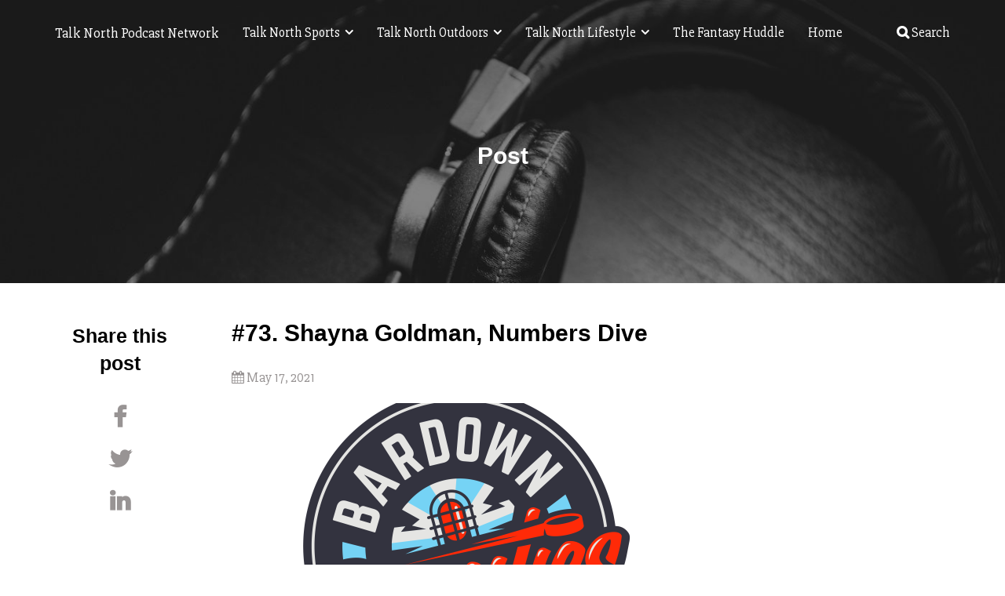

--- FILE ---
content_type: text/html; charset=UTF-8
request_url: https://talknorth.com/2021/05/17/73-shayna-goldman-numbers-dive/
body_size: 22633
content:
<!doctype html>
<html lang="en-US">
<head>
	<meta charset="UTF-8">
	<meta name="viewport" content="width=device-width, initial-scale=1">
	<link rel="profile" href="http://gmpg.org/xfn/11">

	<title>#73. Shayna Goldman, Numbers Dive &#8211; Talk North Podcast Network</title>
<meta name='robots' content='max-image-preview:large' />
<script>window._wca = window._wca || [];</script>
<link rel='dns-prefetch' href='//stats.wp.com' />
<link rel='dns-prefetch' href='//fonts-api.wp.com' />
<link rel='dns-prefetch' href='//v0.wordpress.com' />
<link rel='dns-prefetch' href='//widgets.wp.com' />
<link rel='dns-prefetch' href='//s0.wp.com' />
<link rel='dns-prefetch' href='//0.gravatar.com' />
<link rel='dns-prefetch' href='//1.gravatar.com' />
<link rel='dns-prefetch' href='//2.gravatar.com' />
<link rel='dns-prefetch' href='//jetpack.wordpress.com' />
<link rel='dns-prefetch' href='//public-api.wordpress.com' />
<link rel='preconnect' href='//i0.wp.com' />
<link rel='preconnect' href='//c0.wp.com' />
<link rel="alternate" title="oEmbed (JSON)" type="application/json+oembed" href="https://talknorth.com/wp-json/oembed/1.0/embed?url=https%3A%2F%2Ftalknorth.com%2F2021%2F05%2F17%2F73-shayna-goldman-numbers-dive%2F" />
<link rel="alternate" title="oEmbed (XML)" type="text/xml+oembed" href="https://talknorth.com/wp-json/oembed/1.0/embed?url=https%3A%2F%2Ftalknorth.com%2F2021%2F05%2F17%2F73-shayna-goldman-numbers-dive%2F&#038;format=xml" />
		<!-- This site uses the Google Analytics by ExactMetrics plugin v8.11.1 - Using Analytics tracking - https://www.exactmetrics.com/ -->
		<!-- Note: ExactMetrics is not currently configured on this site. The site owner needs to authenticate with Google Analytics in the ExactMetrics settings panel. -->
					<!-- No tracking code set -->
				<!-- / Google Analytics by ExactMetrics -->
		<style id='wp-img-auto-sizes-contain-inline-css' type='text/css'>
img:is([sizes=auto i],[sizes^="auto," i]){contain-intrinsic-size:3000px 1500px}
/*# sourceURL=wp-img-auto-sizes-contain-inline-css */
</style>
<style id='wp-emoji-styles-inline-css' type='text/css'>

	img.wp-smiley, img.emoji {
		display: inline !important;
		border: none !important;
		box-shadow: none !important;
		height: 1em !important;
		width: 1em !important;
		margin: 0 0.07em !important;
		vertical-align: -0.1em !important;
		background: none !important;
		padding: 0 !important;
	}
/*# sourceURL=wp-emoji-styles-inline-css */
</style>
<link rel='stylesheet' id='wp-block-library-css' href='https://c0.wp.com/c/6.9/wp-includes/css/dist/block-library/style.min.css' type='text/css' media='all' />
<style id='wp-block-library-inline-css' type='text/css'>
.has-text-align-justify{text-align:justify;}

/*# sourceURL=wp-block-library-inline-css */
</style><link rel='stylesheet' id='wp-block-heading-css' href='https://c0.wp.com/c/6.9/wp-includes/blocks/heading/style.min.css' type='text/css' media='all' />
<link rel='stylesheet' id='wp-block-group-css' href='https://c0.wp.com/c/6.9/wp-includes/blocks/group/style.min.css' type='text/css' media='all' />
<style id='global-styles-inline-css' type='text/css'>
:root{--wp--preset--aspect-ratio--square: 1;--wp--preset--aspect-ratio--4-3: 4/3;--wp--preset--aspect-ratio--3-4: 3/4;--wp--preset--aspect-ratio--3-2: 3/2;--wp--preset--aspect-ratio--2-3: 2/3;--wp--preset--aspect-ratio--16-9: 16/9;--wp--preset--aspect-ratio--9-16: 9/16;--wp--preset--color--black: #000000;--wp--preset--color--cyan-bluish-gray: #abb8c3;--wp--preset--color--white: #ffffff;--wp--preset--color--pale-pink: #f78da7;--wp--preset--color--vivid-red: #cf2e2e;--wp--preset--color--luminous-vivid-orange: #ff6900;--wp--preset--color--luminous-vivid-amber: #fcb900;--wp--preset--color--light-green-cyan: #7bdcb5;--wp--preset--color--vivid-green-cyan: #00d084;--wp--preset--color--pale-cyan-blue: #8ed1fc;--wp--preset--color--vivid-cyan-blue: #0693e3;--wp--preset--color--vivid-purple: #9b51e0;--wp--preset--gradient--vivid-cyan-blue-to-vivid-purple: linear-gradient(135deg,rgb(6,147,227) 0%,rgb(155,81,224) 100%);--wp--preset--gradient--light-green-cyan-to-vivid-green-cyan: linear-gradient(135deg,rgb(122,220,180) 0%,rgb(0,208,130) 100%);--wp--preset--gradient--luminous-vivid-amber-to-luminous-vivid-orange: linear-gradient(135deg,rgb(252,185,0) 0%,rgb(255,105,0) 100%);--wp--preset--gradient--luminous-vivid-orange-to-vivid-red: linear-gradient(135deg,rgb(255,105,0) 0%,rgb(207,46,46) 100%);--wp--preset--gradient--very-light-gray-to-cyan-bluish-gray: linear-gradient(135deg,rgb(238,238,238) 0%,rgb(169,184,195) 100%);--wp--preset--gradient--cool-to-warm-spectrum: linear-gradient(135deg,rgb(74,234,220) 0%,rgb(151,120,209) 20%,rgb(207,42,186) 40%,rgb(238,44,130) 60%,rgb(251,105,98) 80%,rgb(254,248,76) 100%);--wp--preset--gradient--blush-light-purple: linear-gradient(135deg,rgb(255,206,236) 0%,rgb(152,150,240) 100%);--wp--preset--gradient--blush-bordeaux: linear-gradient(135deg,rgb(254,205,165) 0%,rgb(254,45,45) 50%,rgb(107,0,62) 100%);--wp--preset--gradient--luminous-dusk: linear-gradient(135deg,rgb(255,203,112) 0%,rgb(199,81,192) 50%,rgb(65,88,208) 100%);--wp--preset--gradient--pale-ocean: linear-gradient(135deg,rgb(255,245,203) 0%,rgb(182,227,212) 50%,rgb(51,167,181) 100%);--wp--preset--gradient--electric-grass: linear-gradient(135deg,rgb(202,248,128) 0%,rgb(113,206,126) 100%);--wp--preset--gradient--midnight: linear-gradient(135deg,rgb(2,3,129) 0%,rgb(40,116,252) 100%);--wp--preset--font-size--small: 13px;--wp--preset--font-size--medium: 20px;--wp--preset--font-size--large: 36px;--wp--preset--font-size--x-large: 42px;--wp--preset--font-family--albert-sans: 'Albert Sans', sans-serif;--wp--preset--font-family--alegreya: Alegreya, serif;--wp--preset--font-family--arvo: Arvo, serif;--wp--preset--font-family--bodoni-moda: 'Bodoni Moda', serif;--wp--preset--font-family--bricolage-grotesque: 'Bricolage Grotesque', sans-serif;--wp--preset--font-family--cabin: Cabin, sans-serif;--wp--preset--font-family--chivo: Chivo, sans-serif;--wp--preset--font-family--commissioner: Commissioner, sans-serif;--wp--preset--font-family--cormorant: Cormorant, serif;--wp--preset--font-family--courier-prime: 'Courier Prime', monospace;--wp--preset--font-family--crimson-pro: 'Crimson Pro', serif;--wp--preset--font-family--dm-mono: 'DM Mono', monospace;--wp--preset--font-family--dm-sans: 'DM Sans', sans-serif;--wp--preset--font-family--dm-serif-display: 'DM Serif Display', serif;--wp--preset--font-family--domine: Domine, serif;--wp--preset--font-family--eb-garamond: 'EB Garamond', serif;--wp--preset--font-family--epilogue: Epilogue, sans-serif;--wp--preset--font-family--fahkwang: Fahkwang, sans-serif;--wp--preset--font-family--figtree: Figtree, sans-serif;--wp--preset--font-family--fira-sans: 'Fira Sans', sans-serif;--wp--preset--font-family--fjalla-one: 'Fjalla One', sans-serif;--wp--preset--font-family--fraunces: Fraunces, serif;--wp--preset--font-family--gabarito: Gabarito, system-ui;--wp--preset--font-family--ibm-plex-mono: 'IBM Plex Mono', monospace;--wp--preset--font-family--ibm-plex-sans: 'IBM Plex Sans', sans-serif;--wp--preset--font-family--ibarra-real-nova: 'Ibarra Real Nova', serif;--wp--preset--font-family--instrument-serif: 'Instrument Serif', serif;--wp--preset--font-family--inter: Inter, sans-serif;--wp--preset--font-family--josefin-sans: 'Josefin Sans', sans-serif;--wp--preset--font-family--jost: Jost, sans-serif;--wp--preset--font-family--libre-baskerville: 'Libre Baskerville', serif;--wp--preset--font-family--libre-franklin: 'Libre Franklin', sans-serif;--wp--preset--font-family--literata: Literata, serif;--wp--preset--font-family--lora: Lora, serif;--wp--preset--font-family--merriweather: Merriweather, serif;--wp--preset--font-family--montserrat: Montserrat, sans-serif;--wp--preset--font-family--newsreader: Newsreader, serif;--wp--preset--font-family--noto-sans-mono: 'Noto Sans Mono', sans-serif;--wp--preset--font-family--nunito: Nunito, sans-serif;--wp--preset--font-family--open-sans: 'Open Sans', sans-serif;--wp--preset--font-family--overpass: Overpass, sans-serif;--wp--preset--font-family--pt-serif: 'PT Serif', serif;--wp--preset--font-family--petrona: Petrona, serif;--wp--preset--font-family--piazzolla: Piazzolla, serif;--wp--preset--font-family--playfair-display: 'Playfair Display', serif;--wp--preset--font-family--plus-jakarta-sans: 'Plus Jakarta Sans', sans-serif;--wp--preset--font-family--poppins: Poppins, sans-serif;--wp--preset--font-family--raleway: Raleway, sans-serif;--wp--preset--font-family--roboto: Roboto, sans-serif;--wp--preset--font-family--roboto-slab: 'Roboto Slab', serif;--wp--preset--font-family--rubik: Rubik, sans-serif;--wp--preset--font-family--rufina: Rufina, serif;--wp--preset--font-family--sora: Sora, sans-serif;--wp--preset--font-family--source-sans-3: 'Source Sans 3', sans-serif;--wp--preset--font-family--source-serif-4: 'Source Serif 4', serif;--wp--preset--font-family--space-mono: 'Space Mono', monospace;--wp--preset--font-family--syne: Syne, sans-serif;--wp--preset--font-family--texturina: Texturina, serif;--wp--preset--font-family--urbanist: Urbanist, sans-serif;--wp--preset--font-family--work-sans: 'Work Sans', sans-serif;--wp--preset--spacing--20: 0.44rem;--wp--preset--spacing--30: 0.67rem;--wp--preset--spacing--40: 1rem;--wp--preset--spacing--50: 1.5rem;--wp--preset--spacing--60: 2.25rem;--wp--preset--spacing--70: 3.38rem;--wp--preset--spacing--80: 5.06rem;--wp--preset--shadow--natural: 6px 6px 9px rgba(0, 0, 0, 0.2);--wp--preset--shadow--deep: 12px 12px 50px rgba(0, 0, 0, 0.4);--wp--preset--shadow--sharp: 6px 6px 0px rgba(0, 0, 0, 0.2);--wp--preset--shadow--outlined: 6px 6px 0px -3px rgb(255, 255, 255), 6px 6px rgb(0, 0, 0);--wp--preset--shadow--crisp: 6px 6px 0px rgb(0, 0, 0);}:where(.is-layout-flex){gap: 0.5em;}:where(.is-layout-grid){gap: 0.5em;}body .is-layout-flex{display: flex;}.is-layout-flex{flex-wrap: wrap;align-items: center;}.is-layout-flex > :is(*, div){margin: 0;}body .is-layout-grid{display: grid;}.is-layout-grid > :is(*, div){margin: 0;}:where(.wp-block-columns.is-layout-flex){gap: 2em;}:where(.wp-block-columns.is-layout-grid){gap: 2em;}:where(.wp-block-post-template.is-layout-flex){gap: 1.25em;}:where(.wp-block-post-template.is-layout-grid){gap: 1.25em;}.has-black-color{color: var(--wp--preset--color--black) !important;}.has-cyan-bluish-gray-color{color: var(--wp--preset--color--cyan-bluish-gray) !important;}.has-white-color{color: var(--wp--preset--color--white) !important;}.has-pale-pink-color{color: var(--wp--preset--color--pale-pink) !important;}.has-vivid-red-color{color: var(--wp--preset--color--vivid-red) !important;}.has-luminous-vivid-orange-color{color: var(--wp--preset--color--luminous-vivid-orange) !important;}.has-luminous-vivid-amber-color{color: var(--wp--preset--color--luminous-vivid-amber) !important;}.has-light-green-cyan-color{color: var(--wp--preset--color--light-green-cyan) !important;}.has-vivid-green-cyan-color{color: var(--wp--preset--color--vivid-green-cyan) !important;}.has-pale-cyan-blue-color{color: var(--wp--preset--color--pale-cyan-blue) !important;}.has-vivid-cyan-blue-color{color: var(--wp--preset--color--vivid-cyan-blue) !important;}.has-vivid-purple-color{color: var(--wp--preset--color--vivid-purple) !important;}.has-black-background-color{background-color: var(--wp--preset--color--black) !important;}.has-cyan-bluish-gray-background-color{background-color: var(--wp--preset--color--cyan-bluish-gray) !important;}.has-white-background-color{background-color: var(--wp--preset--color--white) !important;}.has-pale-pink-background-color{background-color: var(--wp--preset--color--pale-pink) !important;}.has-vivid-red-background-color{background-color: var(--wp--preset--color--vivid-red) !important;}.has-luminous-vivid-orange-background-color{background-color: var(--wp--preset--color--luminous-vivid-orange) !important;}.has-luminous-vivid-amber-background-color{background-color: var(--wp--preset--color--luminous-vivid-amber) !important;}.has-light-green-cyan-background-color{background-color: var(--wp--preset--color--light-green-cyan) !important;}.has-vivid-green-cyan-background-color{background-color: var(--wp--preset--color--vivid-green-cyan) !important;}.has-pale-cyan-blue-background-color{background-color: var(--wp--preset--color--pale-cyan-blue) !important;}.has-vivid-cyan-blue-background-color{background-color: var(--wp--preset--color--vivid-cyan-blue) !important;}.has-vivid-purple-background-color{background-color: var(--wp--preset--color--vivid-purple) !important;}.has-black-border-color{border-color: var(--wp--preset--color--black) !important;}.has-cyan-bluish-gray-border-color{border-color: var(--wp--preset--color--cyan-bluish-gray) !important;}.has-white-border-color{border-color: var(--wp--preset--color--white) !important;}.has-pale-pink-border-color{border-color: var(--wp--preset--color--pale-pink) !important;}.has-vivid-red-border-color{border-color: var(--wp--preset--color--vivid-red) !important;}.has-luminous-vivid-orange-border-color{border-color: var(--wp--preset--color--luminous-vivid-orange) !important;}.has-luminous-vivid-amber-border-color{border-color: var(--wp--preset--color--luminous-vivid-amber) !important;}.has-light-green-cyan-border-color{border-color: var(--wp--preset--color--light-green-cyan) !important;}.has-vivid-green-cyan-border-color{border-color: var(--wp--preset--color--vivid-green-cyan) !important;}.has-pale-cyan-blue-border-color{border-color: var(--wp--preset--color--pale-cyan-blue) !important;}.has-vivid-cyan-blue-border-color{border-color: var(--wp--preset--color--vivid-cyan-blue) !important;}.has-vivid-purple-border-color{border-color: var(--wp--preset--color--vivid-purple) !important;}.has-vivid-cyan-blue-to-vivid-purple-gradient-background{background: var(--wp--preset--gradient--vivid-cyan-blue-to-vivid-purple) !important;}.has-light-green-cyan-to-vivid-green-cyan-gradient-background{background: var(--wp--preset--gradient--light-green-cyan-to-vivid-green-cyan) !important;}.has-luminous-vivid-amber-to-luminous-vivid-orange-gradient-background{background: var(--wp--preset--gradient--luminous-vivid-amber-to-luminous-vivid-orange) !important;}.has-luminous-vivid-orange-to-vivid-red-gradient-background{background: var(--wp--preset--gradient--luminous-vivid-orange-to-vivid-red) !important;}.has-very-light-gray-to-cyan-bluish-gray-gradient-background{background: var(--wp--preset--gradient--very-light-gray-to-cyan-bluish-gray) !important;}.has-cool-to-warm-spectrum-gradient-background{background: var(--wp--preset--gradient--cool-to-warm-spectrum) !important;}.has-blush-light-purple-gradient-background{background: var(--wp--preset--gradient--blush-light-purple) !important;}.has-blush-bordeaux-gradient-background{background: var(--wp--preset--gradient--blush-bordeaux) !important;}.has-luminous-dusk-gradient-background{background: var(--wp--preset--gradient--luminous-dusk) !important;}.has-pale-ocean-gradient-background{background: var(--wp--preset--gradient--pale-ocean) !important;}.has-electric-grass-gradient-background{background: var(--wp--preset--gradient--electric-grass) !important;}.has-midnight-gradient-background{background: var(--wp--preset--gradient--midnight) !important;}.has-small-font-size{font-size: var(--wp--preset--font-size--small) !important;}.has-medium-font-size{font-size: var(--wp--preset--font-size--medium) !important;}.has-large-font-size{font-size: var(--wp--preset--font-size--large) !important;}.has-x-large-font-size{font-size: var(--wp--preset--font-size--x-large) !important;}.has-albert-sans-font-family{font-family: var(--wp--preset--font-family--albert-sans) !important;}.has-alegreya-font-family{font-family: var(--wp--preset--font-family--alegreya) !important;}.has-arvo-font-family{font-family: var(--wp--preset--font-family--arvo) !important;}.has-bodoni-moda-font-family{font-family: var(--wp--preset--font-family--bodoni-moda) !important;}.has-bricolage-grotesque-font-family{font-family: var(--wp--preset--font-family--bricolage-grotesque) !important;}.has-cabin-font-family{font-family: var(--wp--preset--font-family--cabin) !important;}.has-chivo-font-family{font-family: var(--wp--preset--font-family--chivo) !important;}.has-commissioner-font-family{font-family: var(--wp--preset--font-family--commissioner) !important;}.has-cormorant-font-family{font-family: var(--wp--preset--font-family--cormorant) !important;}.has-courier-prime-font-family{font-family: var(--wp--preset--font-family--courier-prime) !important;}.has-crimson-pro-font-family{font-family: var(--wp--preset--font-family--crimson-pro) !important;}.has-dm-mono-font-family{font-family: var(--wp--preset--font-family--dm-mono) !important;}.has-dm-sans-font-family{font-family: var(--wp--preset--font-family--dm-sans) !important;}.has-dm-serif-display-font-family{font-family: var(--wp--preset--font-family--dm-serif-display) !important;}.has-domine-font-family{font-family: var(--wp--preset--font-family--domine) !important;}.has-eb-garamond-font-family{font-family: var(--wp--preset--font-family--eb-garamond) !important;}.has-epilogue-font-family{font-family: var(--wp--preset--font-family--epilogue) !important;}.has-fahkwang-font-family{font-family: var(--wp--preset--font-family--fahkwang) !important;}.has-figtree-font-family{font-family: var(--wp--preset--font-family--figtree) !important;}.has-fira-sans-font-family{font-family: var(--wp--preset--font-family--fira-sans) !important;}.has-fjalla-one-font-family{font-family: var(--wp--preset--font-family--fjalla-one) !important;}.has-fraunces-font-family{font-family: var(--wp--preset--font-family--fraunces) !important;}.has-gabarito-font-family{font-family: var(--wp--preset--font-family--gabarito) !important;}.has-ibm-plex-mono-font-family{font-family: var(--wp--preset--font-family--ibm-plex-mono) !important;}.has-ibm-plex-sans-font-family{font-family: var(--wp--preset--font-family--ibm-plex-sans) !important;}.has-ibarra-real-nova-font-family{font-family: var(--wp--preset--font-family--ibarra-real-nova) !important;}.has-instrument-serif-font-family{font-family: var(--wp--preset--font-family--instrument-serif) !important;}.has-inter-font-family{font-family: var(--wp--preset--font-family--inter) !important;}.has-josefin-sans-font-family{font-family: var(--wp--preset--font-family--josefin-sans) !important;}.has-jost-font-family{font-family: var(--wp--preset--font-family--jost) !important;}.has-libre-baskerville-font-family{font-family: var(--wp--preset--font-family--libre-baskerville) !important;}.has-libre-franklin-font-family{font-family: var(--wp--preset--font-family--libre-franklin) !important;}.has-literata-font-family{font-family: var(--wp--preset--font-family--literata) !important;}.has-lora-font-family{font-family: var(--wp--preset--font-family--lora) !important;}.has-merriweather-font-family{font-family: var(--wp--preset--font-family--merriweather) !important;}.has-montserrat-font-family{font-family: var(--wp--preset--font-family--montserrat) !important;}.has-newsreader-font-family{font-family: var(--wp--preset--font-family--newsreader) !important;}.has-noto-sans-mono-font-family{font-family: var(--wp--preset--font-family--noto-sans-mono) !important;}.has-nunito-font-family{font-family: var(--wp--preset--font-family--nunito) !important;}.has-open-sans-font-family{font-family: var(--wp--preset--font-family--open-sans) !important;}.has-overpass-font-family{font-family: var(--wp--preset--font-family--overpass) !important;}.has-pt-serif-font-family{font-family: var(--wp--preset--font-family--pt-serif) !important;}.has-petrona-font-family{font-family: var(--wp--preset--font-family--petrona) !important;}.has-piazzolla-font-family{font-family: var(--wp--preset--font-family--piazzolla) !important;}.has-playfair-display-font-family{font-family: var(--wp--preset--font-family--playfair-display) !important;}.has-plus-jakarta-sans-font-family{font-family: var(--wp--preset--font-family--plus-jakarta-sans) !important;}.has-poppins-font-family{font-family: var(--wp--preset--font-family--poppins) !important;}.has-raleway-font-family{font-family: var(--wp--preset--font-family--raleway) !important;}.has-roboto-font-family{font-family: var(--wp--preset--font-family--roboto) !important;}.has-roboto-slab-font-family{font-family: var(--wp--preset--font-family--roboto-slab) !important;}.has-rubik-font-family{font-family: var(--wp--preset--font-family--rubik) !important;}.has-rufina-font-family{font-family: var(--wp--preset--font-family--rufina) !important;}.has-sora-font-family{font-family: var(--wp--preset--font-family--sora) !important;}.has-source-sans-3-font-family{font-family: var(--wp--preset--font-family--source-sans-3) !important;}.has-source-serif-4-font-family{font-family: var(--wp--preset--font-family--source-serif-4) !important;}.has-space-mono-font-family{font-family: var(--wp--preset--font-family--space-mono) !important;}.has-syne-font-family{font-family: var(--wp--preset--font-family--syne) !important;}.has-texturina-font-family{font-family: var(--wp--preset--font-family--texturina) !important;}.has-urbanist-font-family{font-family: var(--wp--preset--font-family--urbanist) !important;}.has-work-sans-font-family{font-family: var(--wp--preset--font-family--work-sans) !important;}
/*# sourceURL=global-styles-inline-css */
</style>

<style id='classic-theme-styles-inline-css' type='text/css'>
/*! This file is auto-generated */
.wp-block-button__link{color:#fff;background-color:#32373c;border-radius:9999px;box-shadow:none;text-decoration:none;padding:calc(.667em + 2px) calc(1.333em + 2px);font-size:1.125em}.wp-block-file__button{background:#32373c;color:#fff;text-decoration:none}
/*# sourceURL=/wp-includes/css/classic-themes.min.css */
</style>
<link rel='stylesheet' id='categories-images-styles-css' href='https://talknorth.com/wp-content/plugins/categories-images/assets/css/zci-styles.css?ver=3.3.1' type='text/css' media='all' />
<link rel='stylesheet' id='contact-form-7-css' href='https://talknorth.com/wp-content/plugins/contact-form-7/includes/css/styles.css?ver=6.1.4' type='text/css' media='all' />
<link rel='stylesheet' id='rs-plugin-settings-css' href='https://talknorth.com/wp-content/plugins/revslider/public/assets/css/settings.css?ver=5.4.6.3.1' type='text/css' media='all' />
<style id='rs-plugin-settings-inline-css' type='text/css'>
#rs-demo-id {}
/*# sourceURL=rs-plugin-settings-inline-css */
</style>
<link rel='stylesheet' id='woocommerce-layout-css' href='https://c0.wp.com/p/woocommerce/10.4.3/assets/css/woocommerce-layout.css' type='text/css' media='all' />
<style id='woocommerce-layout-inline-css' type='text/css'>

	.infinite-scroll .woocommerce-pagination {
		display: none;
	}
/*# sourceURL=woocommerce-layout-inline-css */
</style>
<link rel='stylesheet' id='woocommerce-smallscreen-css' href='https://c0.wp.com/p/woocommerce/10.4.3/assets/css/woocommerce-smallscreen.css' type='text/css' media='only screen and (max-width: 768px)' />
<link rel='stylesheet' id='woocommerce-general-css' href='https://c0.wp.com/p/woocommerce/10.4.3/assets/css/woocommerce.css' type='text/css' media='all' />
<style id='woocommerce-inline-inline-css' type='text/css'>
.woocommerce form .form-row .required { visibility: visible; }
/*# sourceURL=woocommerce-inline-inline-css */
</style>
<link rel='stylesheet' id='audioatro-fonts-css' href='https://fonts-api.wp.com/css?family=Slabo+27px%7CRaleway%3A200' type='text/css' media='all' />
<link rel='stylesheet' id='bootstrap-css' href='https://talknorth.com/wp-content/themes/audioatro/assets/css/bootstrap.min.css?ver=3.3.7' type='text/css' media='all' />
<link rel='stylesheet' id='owl-carousel-css' href='https://talknorth.com/wp-content/themes/audioatro/assets/css/owl.carousel.min.css?ver=2.2.1' type='text/css' media='all' />
<link rel='stylesheet' id='owl-theme-default-css' href='https://talknorth.com/wp-content/themes/audioatro/assets/css/owl.theme.default.min.css?ver=2.2.1' type='text/css' media='all' />
<link rel='stylesheet' id='swiper-css' href='https://talknorth.com/wp-content/themes/audioatro/assets/css/swiper.min.css?ver=3.4.2' type='text/css' media='all' />
<link rel='stylesheet' id='font-awesome-css' href='https://talknorth.com/wp-content/plugins/js_composer/assets/lib/bower/font-awesome/css/font-awesome.min.css?ver=6.0.3' type='text/css' media='all' />
<link rel='stylesheet' id='themify-icons-css' href='https://talknorth.com/wp-content/themes/audioatro/assets/css/themify-icons.css?ver=4.7.0' type='text/css' media='all' />
<link rel='stylesheet' id='audioatro-woocommerce-css' href='https://talknorth.com/wp-content/themes/audioatro/assets/css/woocommerce.css?ver=1.0.0' type='text/css' media='all' />
<link rel='stylesheet' id='audioatro-style-css' href='https://talknorth.com/wp-content/themes/audioatro/style.css?ver=1.0.8' type='text/css' media='all' />
<style id='audioatro-style-inline-css' type='text/css'>
.cat-links, .tags-links, .byline, .comments-link { clip: rect(1px, 1px, 1px, 1px); height: 1px; position: absolute; overflow: hidden; width: 1px; }
/*# sourceURL=audioatro-style-inline-css */
</style>
<style id='wp-block-paragraph-inline-css' type='text/css'>
.is-small-text{font-size:.875em}.is-regular-text{font-size:1em}.is-large-text{font-size:2.25em}.is-larger-text{font-size:3em}.has-drop-cap:not(:focus):first-letter{float:left;font-size:8.4em;font-style:normal;font-weight:100;line-height:.68;margin:.05em .1em 0 0;text-transform:uppercase}body.rtl .has-drop-cap:not(:focus):first-letter{float:none;margin-left:.1em}p.has-drop-cap.has-background{overflow:hidden}:root :where(p.has-background){padding:1.25em 2.375em}:where(p.has-text-color:not(.has-link-color)) a{color:inherit}p.has-text-align-left[style*="writing-mode:vertical-lr"],p.has-text-align-right[style*="writing-mode:vertical-rl"]{rotate:180deg}
/*# sourceURL=https://talknorth.com/wp-includes/blocks/paragraph/style.min.css */
</style>
<style id='wp-block-image-inline-css' type='text/css'>
.wp-block-image>a,.wp-block-image>figure>a{display:inline-block}.wp-block-image img{box-sizing:border-box;height:auto;max-width:100%;vertical-align:bottom}@media not (prefers-reduced-motion){.wp-block-image img.hide{visibility:hidden}.wp-block-image img.show{animation:show-content-image .4s}}.wp-block-image[style*=border-radius] img,.wp-block-image[style*=border-radius]>a{border-radius:inherit}.wp-block-image.has-custom-border img{box-sizing:border-box}.wp-block-image.aligncenter{text-align:center}.wp-block-image.alignfull>a,.wp-block-image.alignwide>a{width:100%}.wp-block-image.alignfull img,.wp-block-image.alignwide img{height:auto;width:100%}.wp-block-image .aligncenter,.wp-block-image .alignleft,.wp-block-image .alignright,.wp-block-image.aligncenter,.wp-block-image.alignleft,.wp-block-image.alignright{display:table}.wp-block-image .aligncenter>figcaption,.wp-block-image .alignleft>figcaption,.wp-block-image .alignright>figcaption,.wp-block-image.aligncenter>figcaption,.wp-block-image.alignleft>figcaption,.wp-block-image.alignright>figcaption{caption-side:bottom;display:table-caption}.wp-block-image .alignleft{float:left;margin:.5em 1em .5em 0}.wp-block-image .alignright{float:right;margin:.5em 0 .5em 1em}.wp-block-image .aligncenter{margin-left:auto;margin-right:auto}.wp-block-image :where(figcaption){margin-bottom:1em;margin-top:.5em}.wp-block-image.is-style-circle-mask img{border-radius:9999px}@supports ((-webkit-mask-image:none) or (mask-image:none)) or (-webkit-mask-image:none){.wp-block-image.is-style-circle-mask img{border-radius:0;-webkit-mask-image:url('data:image/svg+xml;utf8,<svg viewBox="0 0 100 100" xmlns="http://www.w3.org/2000/svg"><circle cx="50" cy="50" r="50"/></svg>');mask-image:url('data:image/svg+xml;utf8,<svg viewBox="0 0 100 100" xmlns="http://www.w3.org/2000/svg"><circle cx="50" cy="50" r="50"/></svg>');mask-mode:alpha;-webkit-mask-position:center;mask-position:center;-webkit-mask-repeat:no-repeat;mask-repeat:no-repeat;-webkit-mask-size:contain;mask-size:contain}}:root :where(.wp-block-image.is-style-rounded img,.wp-block-image .is-style-rounded img){border-radius:9999px}.wp-block-image figure{margin:0}.wp-lightbox-container{display:flex;flex-direction:column;position:relative}.wp-lightbox-container img{cursor:zoom-in}.wp-lightbox-container img:hover+button{opacity:1}.wp-lightbox-container button{align-items:center;backdrop-filter:blur(16px) saturate(180%);background-color:#5a5a5a40;border:none;border-radius:4px;cursor:zoom-in;display:flex;height:20px;justify-content:center;opacity:0;padding:0;position:absolute;right:16px;text-align:center;top:16px;width:20px;z-index:100}@media not (prefers-reduced-motion){.wp-lightbox-container button{transition:opacity .2s ease}}.wp-lightbox-container button:focus-visible{outline:3px auto #5a5a5a40;outline:3px auto -webkit-focus-ring-color;outline-offset:3px}.wp-lightbox-container button:hover{cursor:pointer;opacity:1}.wp-lightbox-container button:focus{opacity:1}.wp-lightbox-container button:focus,.wp-lightbox-container button:hover,.wp-lightbox-container button:not(:hover):not(:active):not(.has-background){background-color:#5a5a5a40;border:none}.wp-lightbox-overlay{box-sizing:border-box;cursor:zoom-out;height:100vh;left:0;overflow:hidden;position:fixed;top:0;visibility:hidden;width:100%;z-index:100000}.wp-lightbox-overlay .close-button{align-items:center;cursor:pointer;display:flex;justify-content:center;min-height:40px;min-width:40px;padding:0;position:absolute;right:calc(env(safe-area-inset-right) + 16px);top:calc(env(safe-area-inset-top) + 16px);z-index:5000000}.wp-lightbox-overlay .close-button:focus,.wp-lightbox-overlay .close-button:hover,.wp-lightbox-overlay .close-button:not(:hover):not(:active):not(.has-background){background:none;border:none}.wp-lightbox-overlay .lightbox-image-container{height:var(--wp--lightbox-container-height);left:50%;overflow:hidden;position:absolute;top:50%;transform:translate(-50%,-50%);transform-origin:top left;width:var(--wp--lightbox-container-width);z-index:9999999999}.wp-lightbox-overlay .wp-block-image{align-items:center;box-sizing:border-box;display:flex;height:100%;justify-content:center;margin:0;position:relative;transform-origin:0 0;width:100%;z-index:3000000}.wp-lightbox-overlay .wp-block-image img{height:var(--wp--lightbox-image-height);min-height:var(--wp--lightbox-image-height);min-width:var(--wp--lightbox-image-width);width:var(--wp--lightbox-image-width)}.wp-lightbox-overlay .wp-block-image figcaption{display:none}.wp-lightbox-overlay button{background:none;border:none}.wp-lightbox-overlay .scrim{background-color:#fff;height:100%;opacity:.9;position:absolute;width:100%;z-index:2000000}.wp-lightbox-overlay.active{visibility:visible}@media not (prefers-reduced-motion){.wp-lightbox-overlay.active{animation:turn-on-visibility .25s both}.wp-lightbox-overlay.active img{animation:turn-on-visibility .35s both}.wp-lightbox-overlay.show-closing-animation:not(.active){animation:turn-off-visibility .35s both}.wp-lightbox-overlay.show-closing-animation:not(.active) img{animation:turn-off-visibility .25s both}.wp-lightbox-overlay.zoom.active{animation:none;opacity:1;visibility:visible}.wp-lightbox-overlay.zoom.active .lightbox-image-container{animation:lightbox-zoom-in .4s}.wp-lightbox-overlay.zoom.active .lightbox-image-container img{animation:none}.wp-lightbox-overlay.zoom.active .scrim{animation:turn-on-visibility .4s forwards}.wp-lightbox-overlay.zoom.show-closing-animation:not(.active){animation:none}.wp-lightbox-overlay.zoom.show-closing-animation:not(.active) .lightbox-image-container{animation:lightbox-zoom-out .4s}.wp-lightbox-overlay.zoom.show-closing-animation:not(.active) .lightbox-image-container img{animation:none}.wp-lightbox-overlay.zoom.show-closing-animation:not(.active) .scrim{animation:turn-off-visibility .4s forwards}}@keyframes show-content-image{0%{visibility:hidden}99%{visibility:hidden}to{visibility:visible}}@keyframes turn-on-visibility{0%{opacity:0}to{opacity:1}}@keyframes turn-off-visibility{0%{opacity:1;visibility:visible}99%{opacity:0;visibility:visible}to{opacity:0;visibility:hidden}}@keyframes lightbox-zoom-in{0%{transform:translate(calc((-100vw + var(--wp--lightbox-scrollbar-width))/2 + var(--wp--lightbox-initial-left-position)),calc(-50vh + var(--wp--lightbox-initial-top-position))) scale(var(--wp--lightbox-scale))}to{transform:translate(-50%,-50%) scale(1)}}@keyframes lightbox-zoom-out{0%{transform:translate(-50%,-50%) scale(1);visibility:visible}99%{visibility:visible}to{transform:translate(calc((-100vw + var(--wp--lightbox-scrollbar-width))/2 + var(--wp--lightbox-initial-left-position)),calc(-50vh + var(--wp--lightbox-initial-top-position))) scale(var(--wp--lightbox-scale));visibility:hidden}}
/*# sourceURL=https://talknorth.com/wp-includes/blocks/image/style.min.css */
</style>
<link rel='stylesheet' id='jetpack-swiper-library-css' href='https://talknorth.com/wp-content/plugins/jetpack/_inc/blocks/swiper.css?ver=15.5-a.3' type='text/css' media='all' />
<link rel='stylesheet' id='jetpack-carousel-css' href='https://talknorth.com/wp-content/plugins/jetpack/modules/carousel/jetpack-carousel.css?ver=15.5-a.3' type='text/css' media='all' />
<link rel='stylesheet' id='jetpack_likes-css' href='https://talknorth.com/wp-content/plugins/jetpack/modules/likes/style.css?ver=15.5-a.3' type='text/css' media='all' />
<link rel='stylesheet' id='subscription-modal-css-css' href='https://talknorth.com/wp-content/plugins/jetpack/modules/comments/subscription-modal-on-comment/subscription-modal.css?ver=15.5-a.3' type='text/css' media='all' />
<link rel='stylesheet' id='wp-calypso-bridge-masterbar-css' href='https://talknorth.com/wp-content/mu-plugins/wpcomsh/vendor/automattic/wc-calypso-bridge/store-on-wpcom/assets/css/masterbar.css?ver=2.11.3' type='text/css' media='all' />
<style id='jetpack-global-styles-frontend-style-inline-css' type='text/css'>
:root { --font-headings: unset; --font-base: unset; --font-headings-default: -apple-system,BlinkMacSystemFont,"Segoe UI",Roboto,Oxygen-Sans,Ubuntu,Cantarell,"Helvetica Neue",sans-serif; --font-base-default: -apple-system,BlinkMacSystemFont,"Segoe UI",Roboto,Oxygen-Sans,Ubuntu,Cantarell,"Helvetica Neue",sans-serif;}
/*# sourceURL=jetpack-global-styles-frontend-style-inline-css */
</style>
<script type="text/javascript" id="jetpack-mu-wpcom-settings-js-before">
/* <![CDATA[ */
var JETPACK_MU_WPCOM_SETTINGS = {"assetsUrl":"https://talknorth.com/wp-content/mu-plugins/wpcomsh/jetpack_vendor/automattic/jetpack-mu-wpcom/src/build/"};
//# sourceURL=jetpack-mu-wpcom-settings-js-before
/* ]]> */
</script>
<script type="text/javascript" src="https://c0.wp.com/c/6.9/wp-includes/js/jquery/jquery.min.js" id="jquery-core-js"></script>
<script type="text/javascript" src="https://c0.wp.com/c/6.9/wp-includes/js/jquery/jquery-migrate.min.js" id="jquery-migrate-js"></script>
<script type="text/javascript" src="https://talknorth.com/wp-content/plugins/revslider/public/assets/js/jquery.themepunch.tools.min.js?ver=5.4.6.3.1" id="tp-tools-js"></script>
<script type="text/javascript" src="https://talknorth.com/wp-content/plugins/revslider/public/assets/js/jquery.themepunch.revolution.min.js?ver=5.4.6.3.1" id="revmin-js"></script>
<script type="text/javascript" src="https://c0.wp.com/p/woocommerce/10.4.3/assets/js/jquery-blockui/jquery.blockUI.min.js" id="wc-jquery-blockui-js" data-wp-strategy="defer"></script>
<script type="text/javascript" id="wc-add-to-cart-js-extra">
/* <![CDATA[ */
var wc_add_to_cart_params = {"ajax_url":"/wp-admin/admin-ajax.php","wc_ajax_url":"/?wc-ajax=%%endpoint%%","i18n_view_cart":"View cart","cart_url":"https://talknorth.com","is_cart":"","cart_redirect_after_add":"no"};
//# sourceURL=wc-add-to-cart-js-extra
/* ]]> */
</script>
<script type="text/javascript" src="https://c0.wp.com/p/woocommerce/10.4.3/assets/js/frontend/add-to-cart.min.js" id="wc-add-to-cart-js" data-wp-strategy="defer"></script>
<script type="text/javascript" src="https://c0.wp.com/p/woocommerce/10.4.3/assets/js/js-cookie/js.cookie.min.js" id="wc-js-cookie-js" defer="defer" data-wp-strategy="defer"></script>
<script type="text/javascript" id="woocommerce-js-extra">
/* <![CDATA[ */
var woocommerce_params = {"ajax_url":"/wp-admin/admin-ajax.php","wc_ajax_url":"/?wc-ajax=%%endpoint%%","i18n_password_show":"Show password","i18n_password_hide":"Hide password"};
//# sourceURL=woocommerce-js-extra
/* ]]> */
</script>
<script type="text/javascript" src="https://c0.wp.com/p/woocommerce/10.4.3/assets/js/frontend/woocommerce.min.js" id="woocommerce-js" defer="defer" data-wp-strategy="defer"></script>
<script type="text/javascript" src="https://talknorth.com/wp-content/plugins/js_composer/assets/js/vendors/woocommerce-add-to-cart.js?ver=6.0.3" id="vc_woocommerce-add-to-cart-js-js"></script>
<script type="text/javascript" src="https://talknorth.com/wp-content/themes/audioatro/assets/js/audioatro-woocommerce.js?ver=1" id="audioatro-woocommerce-js"></script>
<script type="text/javascript" src="https://talknorth.com/wp-content/themes/audioatro/assets/js/audioatro-main.js?ver=1" id="audioatro-main-js"></script>
<script type="text/javascript" src="https://stats.wp.com/s-202604.js" id="woocommerce-analytics-js" defer="defer" data-wp-strategy="defer"></script>
<link rel="https://api.w.org/" href="https://talknorth.com/wp-json/" /><link rel="alternate" title="JSON" type="application/json" href="https://talknorth.com/wp-json/wp/v2/posts/8496" /><link rel="EditURI" type="application/rsd+xml" title="RSD" href="https://talknorth.com/xmlrpc.php?rsd" />

<link rel="canonical" href="https://talknorth.com/2021/05/17/73-shayna-goldman-numbers-dive/" />
<link rel='shortlink' href='https://wp.me/p9MMlF-2d2' />
<meta name="generator" content="Redux 4.5.10" />            <script type="text/javascript"><!--
                                function powerpress_pinw(pinw_url){window.open(pinw_url, 'PowerPressPlayer','toolbar=0,status=0,resizable=1,width=460,height=320');	return false;}
                //-->

                // tabnab protection
                window.addEventListener('load', function () {
                    // make all links have rel="noopener noreferrer"
                    document.querySelectorAll('a[target="_blank"]').forEach(link => {
                        link.setAttribute('rel', 'noopener noreferrer');
                    });
                });
            </script>
            	<style>img#wpstats{display:none}</style>
			<noscript><style>.woocommerce-product-gallery{ opacity: 1 !important; }</style></noscript>
			<style type="text/css">
			.recentcomments a {
				display: inline !important;
				padding: 0 !important;
				margin: 0 !important;
			}

			table.recentcommentsavatartop img.avatar, table.recentcommentsavatarend img.avatar {
				border: 0;
				margin: 0;
			}

			table.recentcommentsavatartop a, table.recentcommentsavatarend a {
				border: 0 !important;
				background-color: transparent !important;
			}

			td.recentcommentsavatarend, td.recentcommentsavatartop {
				padding: 0 0 1px 0;
				margin: 0;
			}

			td.recentcommentstextend {
				border: none !important;
				padding: 0 0 2px 10px;
			}

			.rtl td.recentcommentstextend {
				padding: 0 10px 2px 0;
			}

			td.recentcommentstexttop {
				border: none;
				padding: 0 0 0 10px;
			}

			.rtl td.recentcommentstexttop {
				padding: 0 10px 0 0;
			}
		</style>
		<meta name="generator" content="Powered by WPBakery Page Builder - drag and drop page builder for WordPress."/>
<style type="text/css" id="custom-background-css">
body.custom-background { background-image: url("https://talknorth.com/wp-content/uploads/2023/09/A6q3zzNA.jpeg"); background-position: left top; background-size: cover; background-repeat: no-repeat; background-attachment: fixed; }
</style>
	<link rel="amphtml" href="https://talknorth.com/2021/05/17/73-shayna-goldman-numbers-dive/amp/"><meta name="generator" content="Powered by Slider Revolution 5.4.6.3.1 - responsive, Mobile-Friendly Slider Plugin for WordPress with comfortable drag and drop interface." />

<!-- Jetpack Open Graph Tags -->
<meta property="og:type" content="article" />
<meta property="og:title" content="#73. Shayna Goldman, Numbers Dive" />
<meta property="og:url" content="https://talknorth.com/2021/05/17/73-shayna-goldman-numbers-dive/" />
<meta property="og:description" content="Will Bruce Boudreau land in one of the recently vacated spots in the NHL? Will Minnesota get out of the first round against Vegas? WILL KIRILL KAPRIZOV LEAD POSTSEASON PLAY? All of these questions …" />
<meta property="article:published_time" content="2021-05-17T09:13:35+00:00" />
<meta property="article:modified_time" content="2021-05-17T09:13:36+00:00" />
<meta property="og:site_name" content="Talk North Podcast Network" />
<meta property="og:image" content="https://i0.wp.com/talknorth.com/wp-content/uploads/2020/10/Big-BardownBeauties.png?fit=1200%2C1200&#038;ssl=1" />
<meta property="og:image:width" content="1200" />
<meta property="og:image:height" content="1200" />
<meta property="og:image:alt" content="" />
<meta property="og:locale" content="en_US" />
<meta name="twitter:text:title" content="#73. Shayna Goldman, Numbers Dive" />
<meta name="twitter:image" content="https://i0.wp.com/talknorth.com/wp-content/uploads/2020/10/Big-BardownBeauties.png?fit=1200%2C1200&#038;ssl=1&#038;w=640" />
<meta name="twitter:card" content="summary_large_image" />

<!-- End Jetpack Open Graph Tags -->
<link rel="icon" href="https://i0.wp.com/talknorth.com/wp-content/uploads/2023/09/cropped-A6q3zzNA.jpeg?fit=32%2C32&#038;ssl=1" sizes="32x32" />
<link rel="icon" href="https://i0.wp.com/talknorth.com/wp-content/uploads/2023/09/cropped-A6q3zzNA.jpeg?fit=192%2C192&#038;ssl=1" sizes="192x192" />
<link rel="apple-touch-icon" href="https://i0.wp.com/talknorth.com/wp-content/uploads/2023/09/cropped-A6q3zzNA.jpeg?fit=180%2C180&#038;ssl=1" />
<meta name="msapplication-TileImage" content="https://i0.wp.com/talknorth.com/wp-content/uploads/2023/09/cropped-A6q3zzNA.jpeg?fit=270%2C270&#038;ssl=1" />
<script type="text/javascript">function setREVStartSize(e){
				try{ var i=jQuery(window).width(),t=9999,r=0,n=0,l=0,f=0,s=0,h=0;					
					if(e.responsiveLevels&&(jQuery.each(e.responsiveLevels,function(e,f){f>i&&(t=r=f,l=e),i>f&&f>r&&(r=f,n=e)}),t>r&&(l=n)),f=e.gridheight[l]||e.gridheight[0]||e.gridheight,s=e.gridwidth[l]||e.gridwidth[0]||e.gridwidth,h=i/s,h=h>1?1:h,f=Math.round(h*f),"fullscreen"==e.sliderLayout){var u=(e.c.width(),jQuery(window).height());if(void 0!=e.fullScreenOffsetContainer){var c=e.fullScreenOffsetContainer.split(",");if (c) jQuery.each(c,function(e,i){u=jQuery(i).length>0?u-jQuery(i).outerHeight(!0):u}),e.fullScreenOffset.split("%").length>1&&void 0!=e.fullScreenOffset&&e.fullScreenOffset.length>0?u-=jQuery(window).height()*parseInt(e.fullScreenOffset,0)/100:void 0!=e.fullScreenOffset&&e.fullScreenOffset.length>0&&(u-=parseInt(e.fullScreenOffset,0))}f=u}else void 0!=e.minHeight&&f<e.minHeight&&(f=e.minHeight);e.c.closest(".rev_slider_wrapper").css({height:f})					
				}catch(d){console.log("Failure at Presize of Slider:"+d)}
			};</script>
<style type="text/css" id="wp-custom-css">.page .entry-content {
  text-align: center;
}</style><noscript><style> .wpb_animate_when_almost_visible { opacity: 1; }</style></noscript><link rel='stylesheet' id='wc-blocks-style-css' href='https://c0.wp.com/p/woocommerce/10.4.3/assets/client/blocks/wc-blocks.css' type='text/css' media='all' />
<link rel='stylesheet' id='jetpack-block-subscriptions-css' href='https://talknorth.com/wp-content/plugins/jetpack/_inc/blocks/subscriptions/view.css?minify=false&#038;ver=15.5-a.3' type='text/css' media='all' />
</head>

<body class="categories-hidden tags-hidden author-hidden comment-hidden wpb-js-composer js-comp-ver-6.0.3 vc_responsive">




   <div class="aa-page-with-img-header " style="" data-stellar-background-ratio="0.5"  >

 
    
 <nav class="navbar navbar-default">
 	<div class="container">
 		<div class="navbar-header">

 			 			
 			 				 					<a class="navbar-brand" href="https://talknorth.com/">
	 					Talk North Podcast Network	 				</a>
 				 			
 			<div class="aa-mobile-menu-togggle">
 				<span></span>
 				<span></span>
 				<span></span>
 				<span></span>
 				<span></span>
 				<span></span>
 			</div>

 		</div>
 <div class="aa-mobile-off-canvas-menu" id="aa-mobile-menu">

 	<div class="menu-main-menu-container"><ul id="menu-main-menu" class="nav navbar-nav"><li itemscope="itemscope" itemtype="https://www.schema.org/SiteNavigationElement" id="menu-item-3323" class="menu-item menu-item-type-post_type menu-item-object-page menu-item-has-children menu-item-3323 dropdown"><a title="Talk North Sports" href="#" data-toggle="dropdown" class="dropdown-toggle" aria-haspopup="true">Talk North Sports <i class="fa fa-angle-down" aria-hidden="true"></i></a>
<ul role="menu" class=" dropdown-menu" >
	<li itemscope="itemscope" itemtype="https://www.schema.org/SiteNavigationElement" id="menu-item-19341" class="menu-item menu-item-type-custom menu-item-object-custom menu-item-19341"><a title="Rosen&#039;s Sports Monday" href="https://rosenssportsmonday.podbean.com">Rosen&#8217;s Sports Monday</a></li>
	<li itemscope="itemscope" itemtype="https://www.schema.org/SiteNavigationElement" id="menu-item-16934" class="menu-item menu-item-type-custom menu-item-object-custom menu-item-16934"><a title="Worst Seats in the House w/ Michael Russo &amp; Anthony LaPanta" href="https://worstseats.podbean.com/">Worst Seats in the House w/ Michael Russo &#038; Anthony LaPanta</a></li>
	<li itemscope="itemscope" itemtype="https://www.schema.org/SiteNavigationElement" id="menu-item-20105" class="menu-item menu-item-type-custom menu-item-object-custom menu-item-20105"><a title="The Fantasy Huddle with Kevin Gorg &amp; Randy Shaver" href="https://fantasyhuddle.podbean.com">The Fantasy Huddle with Kevin Gorg &#038; Randy Shaver</a></li>
	<li itemscope="itemscope" itemtype="https://www.schema.org/SiteNavigationElement" id="menu-item-17084" class="menu-item menu-item-type-custom menu-item-object-custom menu-item-17084"><a title="Wooden Sitcks w/ Kevin Gorg" href="https://woodenstick.podbean.com/">Wooden Sitcks w/ Kevin Gorg</a></li>
	<li itemscope="itemscope" itemtype="https://www.schema.org/SiteNavigationElement" id="menu-item-16933" class="menu-item menu-item-type-custom menu-item-object-custom menu-item-16933"><a title="The Jon Krawczynski Show" href="https://jonkrawczynski.podbean.com/">The Jon Krawczynski Show</a></li>
	<li itemscope="itemscope" itemtype="https://www.schema.org/SiteNavigationElement" id="menu-item-16937" class="menu-item menu-item-type-custom menu-item-object-custom menu-item-16937"><a title="Chin Music w/ Roy Smalley, LaVelle E Neal III &amp; Jim Souhan" href="https://chinmusic.podbean.com/">Chin Music w/ Roy Smalley, LaVelle E Neal III &#038; Jim Souhan</a></li>
	<li itemscope="itemscope" itemtype="https://www.schema.org/SiteNavigationElement" id="menu-item-17843" class="menu-item menu-item-type-custom menu-item-object-custom menu-item-17843"><a title="Shaver&#039;s Prep Football Podcast" href="https://schaversprepfootball.podbean.com">Shaver&#8217;s Prep Football Podcast</a></li>
	<li itemscope="itemscope" itemtype="https://www.schema.org/SiteNavigationElement" id="menu-item-16938" class="menu-item menu-item-type-custom menu-item-object-custom menu-item-16938"><a title="Dawn of Sports" href="https://dawnofsports.podbean.com/">Dawn of Sports</a></li>
	<li itemscope="itemscope" itemtype="https://www.schema.org/SiteNavigationElement" id="menu-item-16935" class="menu-item menu-item-type-custom menu-item-object-custom menu-item-16935"><a title="Viking Update Podcast" href="https://vikingupdate.podbean.com/">Viking Update Podcast</a></li>
	<li itemscope="itemscope" itemtype="https://www.schema.org/SiteNavigationElement" id="menu-item-16939" class="menu-item menu-item-type-custom menu-item-object-custom menu-item-16939"><a title="Bardown Beauties" href="https://bardownbeautiespodcast.podbean.com/">Bardown Beauties</a></li>
	<li itemscope="itemscope" itemtype="https://www.schema.org/SiteNavigationElement" id="menu-item-19458" class="menu-item menu-item-type-custom menu-item-object-custom menu-item-19458"><a title="The Alec Lewis Show" href="https://thealeclewisshow.podbean.com">The Alec Lewis Show</a></li>
	<li itemscope="itemscope" itemtype="https://www.schema.org/SiteNavigationElement" id="menu-item-17219" class="menu-item menu-item-type-custom menu-item-object-custom menu-item-17219"><a title="The Go Gopher Podcast w/ Mike Grimm" href="https://gogopher.podbean.com/">The Go Gopher Podcast w/ Mike Grimm</a></li>
	<li itemscope="itemscope" itemtype="https://www.schema.org/SiteNavigationElement" id="menu-item-17220" class="menu-item menu-item-type-custom menu-item-object-custom menu-item-17220"><a title="Preps Today w/ John Millea" href="https://prepstoday.podbean.com/">Preps Today w/ John Millea</a></li>
	<li itemscope="itemscope" itemtype="https://www.schema.org/SiteNavigationElement" id="menu-item-19347" class="menu-item menu-item-type-custom menu-item-object-custom menu-item-19347"><a title="Pucks in Deep" href="https://echpucksindeep.podbean.com">Pucks in Deep</a></li>
	<li itemscope="itemscope" itemtype="https://www.schema.org/SiteNavigationElement" id="menu-item-17221" class="menu-item menu-item-type-custom menu-item-object-custom menu-item-17221"><a title="Jeff Diamond&#039;s Vikings and NFL Insider" href="https://jeffdiamond.podbean.com/">Jeff Diamond&#8217;s Vikings and NFL Insider</a></li>
</ul>
</li>
<li itemscope="itemscope" itemtype="https://www.schema.org/SiteNavigationElement" id="menu-item-5264" class="menu-item menu-item-type-post_type menu-item-object-page menu-item-has-children menu-item-5264 dropdown"><a title="Talk North Outdoors" href="#" data-toggle="dropdown" class="dropdown-toggle" aria-haspopup="true">Talk North Outdoors <i class="fa fa-angle-down" aria-hidden="true"></i></a>
<ul role="menu" class=" dropdown-menu" >
	<li itemscope="itemscope" itemtype="https://www.schema.org/SiteNavigationElement" id="menu-item-17213" class="menu-item menu-item-type-custom menu-item-object-custom menu-item-17213"><a title="The Flush Podcast" href="https://theflush.podbean.com">The Flush Podcast</a></li>
	<li itemscope="itemscope" itemtype="https://www.schema.org/SiteNavigationElement" id="menu-item-17032" class="menu-item menu-item-type-custom menu-item-object-custom menu-item-17032"><a title="Minnesota Bound Podcast" href="https://minnesotabound.podbean.com/">Minnesota Bound Podcast</a></li>
	<li itemscope="itemscope" itemtype="https://www.schema.org/SiteNavigationElement" id="menu-item-18613" class="menu-item menu-item-type-custom menu-item-object-custom menu-item-18613"><a title="Dialed In Angling Podcast" href="https://dialedinanglingpodcast.podbean.com">Dialed In Angling Podcast</a></li>
</ul>
</li>
<li itemscope="itemscope" itemtype="https://www.schema.org/SiteNavigationElement" id="menu-item-11359" class="menu-item menu-item-type-post_type menu-item-object-page menu-item-has-children menu-item-11359 dropdown"><a title="Talk North Lifestyle" href="#" data-toggle="dropdown" class="dropdown-toggle" aria-haspopup="true">Talk North Lifestyle <i class="fa fa-angle-down" aria-hidden="true"></i></a>
<ul role="menu" class=" dropdown-menu" >
	<li itemscope="itemscope" itemtype="https://www.schema.org/SiteNavigationElement" id="menu-item-11348" class="menu-item menu-item-type-post_type menu-item-object-page menu-item-11348"><a title="My First Concert featuring Dave Lee" href="https://talknorth.com/my-first-concert/">My First Concert featuring Dave Lee</a></li>
</ul>
</li>
<li itemscope="itemscope" itemtype="https://www.schema.org/SiteNavigationElement" id="menu-item-20039" class="menu-item menu-item-type-post_type menu-item-object-page menu-item-20039"><a title="The Fantasy Huddle" target="_blank" href="https://talknorth.com/the-fantasy-huddle/">The Fantasy Huddle</a></li>
<li itemscope="itemscope" itemtype="https://www.schema.org/SiteNavigationElement" id="menu-item-18610" class="menu-item menu-item-type-post_type menu-item-object-page menu-item-home menu-item-18610"><a title="Home" href="https://talknorth.com/">Home</a></li>
</ul></div>
 	<ul class="nav navbar-nav navbar-right">
 		<li id="aa-header-search-icon">
 			<a href="javascript:void(0)" id="aa-header-show-search-area-show">
 				<i class="fa fa-search" aria-hidden="true"></i> Search 			</a>
 		</li>
 	</ul>

 </div>

</div>
</nav>
<div class="container">
	<div class="text-center aa-page-intro">

		
					<h3>Post</h3>
				
	</div>
</div>
</div><!-- aa-page-with-img-header -->

<div class="aa-content-wrapper">
	<div class="container">
		<div class="row">

												<div class="col-md-2">
				<div class="aa-section-third">
	<div class="text-center aa-article-share-wrapper">

		
					<h4>Share this post</h4>
		

				
		<div class="aa-share-icon">
					<a href="http://facebook.com/share.php?u=https%3A%2F%2Ftalknorth.com%2F2021%2F05%2F17%2F73-shayna-goldman-numbers-dive%2F&amp;t=%2373.+Shayna+Goldman%2C+Numbers+Dive" 
			onclick="javascript:void window.open('http://facebook.com/share.php?u=https%3A%2F%2Ftalknorth.com%2F2021%2F05%2F17%2F73-shayna-goldman-numbers-dive%2F&amp;t=%2373.+Shayna+Goldman%2C+Numbers+Dive'
			,'1466292609984','width=600,height=455,toolbar=0,menubar=0,location=0,status=0,scrollbars=0,resizable=1,left=0,top=0');return false;">
			<i class="fa fa-facebook" aria-hidden="true"></i>
		</a>
				</div>

		<div class="aa-share-icon">
					<a href="http://twitter.com/home?status=%2373.+Shayna+Goldman%2C+Numbers+Dive%20https%3A%2F%2Ftalknorth.com%2F2021%2F05%2F17%2F73-shayna-goldman-numbers-dive%2F" 
			onclick="javascript:void window.open('http://twitter.com/home?status=%2373.+Shayna+Goldman%2C+Numbers+Dive%20https%3A%2F%2Ftalknorth.com%2F2021%2F05%2F17%2F73-shayna-goldman-numbers-dive%2F',
			'1466291254543','width=600,height=455,toolbar=0,menubar=0,location=0,status=1,scrollbars=1,resizable=1,left=0,top=0');return false;" class="twitter-color">
			<i class="fa fa-twitter" aria-hidden="true"></i>
		</a>
				</div>

		<div class="aa-share-icon">
					<a href="http://www.linkedin.com/shareArticle?mini=true&amp;url=https%3A%2F%2Ftalknorth.com%2F2021%2F05%2F17%2F73-shayna-goldman-numbers-dive%2F&amp;title=%2373.+Shayna+Goldman%2C+Numbers+Dive&amp;summary=%3C%21--+wp%3Aparagraph+--%3E%0A%3Cp%3EWill+Bruce+Boudreau+land+in+one+of+the+recently+vacated+spots+in+the+NHL%3F+Will+Minnesota+get+out+of+the+first+round+against+V+..." 
			onclick="javascript:void window.open('http://www.linkedin.com/shareArticle?mini=true&amp;url=https%3A%2F%2Ftalknorth.com%2F2021%2F05%2F17%2F73-shayna-goldman-numbers-dive%2F&amp;title=%2373.+Shayna+Goldman%2C+Numbers+Dive&amp;summary=%3C%21--+wp%3Aparagraph+--%3E%0A%3Cp%3EWill+Bruce+Boudreau+land+in+one+of+the+recently+vacated+spots+in+the+NHL%3F+Will+Minnesota+get+out+of+the+first+round+against+V+...',
			'1466293098325','width=600,height=455,toolbar=0,menubar=0,location=0,status=0,scrollbars=0,resizable=1,left=0,top=0');return false;" class="linkedin-color">
			<i class="fa fa-linkedin" aria-hidden="true"></i>
		</a>
				</div>
		
	</div>
</div>			</div>
		
		<div class="col-md-7">
			<div id="primary" class="content-area">
				<div id="main" class="site-main">

					
<div id="post-8496" class="post-8496 post type-post status-publish format-standard has-post-thumbnail hentry category-bardown-beauties category-new tag-bardown tag-beauties tag-hockey tag-ice tag-journalism tag-minnesota tag-nhl tag-whitecaps tag-wild tag-women">
	<div class="aa-the-post-content">
		<div class="entry-header">

			<h3 class="aa-post-description">#73. Shayna Goldman, Numbers Dive</h3>
						<div class="entry-meta">
				<div class="aa-blog-post-entries">

															
					
										<span><i class="fa fa-calendar" aria-hidden="true"></i> May 17, 2021</span>
				    
				    					<span class="cat-links"> <i class="fa fa-folder-o" aria-hidden="true"></i> <a href="https://talknorth.com/category/bardown-beauties/" rel="category tag">Bardown Beauties</a>, <a href="https://talknorth.com/category/new/" rel="category tag">New</a></span>					
				</div>
			</div><!-- .entry-meta -->
					</div ><!-- .entry-header -->

		
				<div class="aa-featured-img">

			            
            			    				<img width="586" height="365" src="https://i0.wp.com/talknorth.com/wp-content/uploads/2020/10/Big-BardownBeauties.png?resize=586%2C365&amp;ssl=1" class="img-responsive wp-post-image" alt="" decoding="async" loading="lazy" srcset="https://i0.wp.com/talknorth.com/wp-content/uploads/2020/10/Big-BardownBeauties.png?resize=586%2C365&amp;ssl=1 586w, https://i0.wp.com/talknorth.com/wp-content/uploads/2020/10/Big-BardownBeauties.png?zoom=2&amp;resize=586%2C365&amp;ssl=1 1172w, https://i0.wp.com/talknorth.com/wp-content/uploads/2020/10/Big-BardownBeauties.png?zoom=3&amp;resize=586%2C365&amp;ssl=1 1758w" sizes="auto, (max-width: 586px) 100vw, 586px" data-attachment-id="6854" data-permalink="https://talknorth.com/bardown-beauties/big-bardownbeauties/" data-orig-file="https://i0.wp.com/talknorth.com/wp-content/uploads/2020/10/Big-BardownBeauties.png?fit=4500%2C4500&amp;ssl=1" data-orig-size="4500,4500" data-comments-opened="0" data-image-meta="{&quot;aperture&quot;:&quot;0&quot;,&quot;credit&quot;:&quot;&quot;,&quot;camera&quot;:&quot;&quot;,&quot;caption&quot;:&quot;&quot;,&quot;created_timestamp&quot;:&quot;0&quot;,&quot;copyright&quot;:&quot;&quot;,&quot;focal_length&quot;:&quot;0&quot;,&quot;iso&quot;:&quot;0&quot;,&quot;shutter_speed&quot;:&quot;0&quot;,&quot;title&quot;:&quot;&quot;,&quot;orientation&quot;:&quot;0&quot;}" data-image-title="Big BardownBeauties" data-image-description="" data-image-caption="" data-medium-file="https://i0.wp.com/talknorth.com/wp-content/uploads/2020/10/Big-BardownBeauties.png?fit=300%2C300&amp;ssl=1" data-large-file="https://i0.wp.com/talknorth.com/wp-content/uploads/2020/10/Big-BardownBeauties.png?fit=1024%2C1024&amp;ssl=1" />			    		    
	    </div>
	
		<div class="entry-content">
			
<p>Will Bruce Boudreau land in one of the recently vacated spots in the NHL? Will Minnesota get out of the first round against Vegas?</p>



<p>WILL KIRILL KAPRIZOV LEAD POSTSEASON PLAY?</p>



<p>All of these questions answered, plus The Athletic’s Shayna Goldman joins us to talk analytics on your favorite Wild players.</p>



<p>Presented by SotaStick (<a href="https://sotastickco.com/">https://sotastickco.com/</a>) &#8211; Brought to you by Jim Beam (<a href="https://www.jimbeam.com/">https://www.jimbeam.com/</a>,) Bettor Edge (<a href="https://www.bettoredge.com/">https://www.bettoredge.com/</a> &#8211; Promo Code “BEAUTS” for a free $10 bet,) &amp; State Farm Agent Tony Hoaglund (<a href="https://www.champlininsurance.com/">https://www.champlininsurance.com/</a>)</p>



<iframe loading="lazy" width="100%" height="180" frameborder="no" scrolling="no" seamless src="https://share.transistor.fm/e/94100950"></iframe>



<div class="wp-block-image"><figure class="aligncenter size-medium"><img data-recalc-dims="1" loading="lazy" decoding="async" width="300" height="253" data-attachment-id="8387" data-permalink="https://talknorth.com/2021/05/03/71-judd-zulgad-the-greatest-minnesota-wild-player-ever/jim-beam/" data-orig-file="https://i0.wp.com/talknorth.com/wp-content/uploads/2021/05/jim-beam.jpg?fit=912%2C768&amp;ssl=1" data-orig-size="912,768" data-comments-opened="0" data-image-meta="{&quot;aperture&quot;:&quot;0&quot;,&quot;credit&quot;:&quot;&quot;,&quot;camera&quot;:&quot;&quot;,&quot;caption&quot;:&quot;&quot;,&quot;created_timestamp&quot;:&quot;0&quot;,&quot;copyright&quot;:&quot;&quot;,&quot;focal_length&quot;:&quot;0&quot;,&quot;iso&quot;:&quot;0&quot;,&quot;shutter_speed&quot;:&quot;0&quot;,&quot;title&quot;:&quot;&quot;,&quot;orientation&quot;:&quot;0&quot;}" data-image-title="jim-beam" data-image-description="" data-image-caption="" data-medium-file="https://i0.wp.com/talknorth.com/wp-content/uploads/2021/05/jim-beam.jpg?fit=300%2C253&amp;ssl=1" data-large-file="https://i0.wp.com/talknorth.com/wp-content/uploads/2021/05/jim-beam.jpg?fit=912%2C768&amp;ssl=1" src="https://i0.wp.com/talknorth.com/wp-content/uploads/2021/05/jim-beam.jpg?resize=300%2C253&#038;ssl=1" alt="" class="wp-image-8387" srcset="https://i0.wp.com/talknorth.com/wp-content/uploads/2021/05/jim-beam.jpg?resize=300%2C253&amp;ssl=1 300w, https://i0.wp.com/talknorth.com/wp-content/uploads/2021/05/jim-beam.jpg?resize=768%2C647&amp;ssl=1 768w, https://i0.wp.com/talknorth.com/wp-content/uploads/2021/05/jim-beam.jpg?resize=800%2C674&amp;ssl=1 800w, https://i0.wp.com/talknorth.com/wp-content/uploads/2021/05/jim-beam.jpg?w=912&amp;ssl=1 912w" sizes="auto, (max-width: 300px) 100vw, 300px" /></figure></div>



<div class="wp-block-image"><figure class="aligncenter size-medium"><img data-recalc-dims="1" loading="lazy" decoding="async" width="300" height="177" data-attachment-id="3832" data-permalink="https://talknorth.com/sotastick-com/" data-orig-file="https://i0.wp.com/talknorth.com/wp-content/uploads/2019/06/SotaStick.com_.png?fit=1409%2C832&amp;ssl=1" data-orig-size="1409,832" data-comments-opened="0" data-image-meta="{&quot;aperture&quot;:&quot;0&quot;,&quot;credit&quot;:&quot;&quot;,&quot;camera&quot;:&quot;&quot;,&quot;caption&quot;:&quot;&quot;,&quot;created_timestamp&quot;:&quot;0&quot;,&quot;copyright&quot;:&quot;&quot;,&quot;focal_length&quot;:&quot;0&quot;,&quot;iso&quot;:&quot;0&quot;,&quot;shutter_speed&quot;:&quot;0&quot;,&quot;title&quot;:&quot;&quot;,&quot;orientation&quot;:&quot;0&quot;}" data-image-title="SotaStick.com" data-image-description="" data-image-caption="" data-medium-file="https://i0.wp.com/talknorth.com/wp-content/uploads/2019/06/SotaStick.com_.png?fit=300%2C177&amp;ssl=1" data-large-file="https://i0.wp.com/talknorth.com/wp-content/uploads/2019/06/SotaStick.com_.png?fit=1024%2C605&amp;ssl=1" src="https://i0.wp.com/talknorth.com/wp-content/uploads/2019/06/SotaStick.com_.png?resize=300%2C177&#038;ssl=1" alt="" class="wp-image-3832" srcset="https://i0.wp.com/talknorth.com/wp-content/uploads/2019/06/SotaStick.com_.png?resize=300%2C177&amp;ssl=1 300w, https://i0.wp.com/talknorth.com/wp-content/uploads/2019/06/SotaStick.com_.png?resize=1024%2C605&amp;ssl=1 1024w, https://i0.wp.com/talknorth.com/wp-content/uploads/2019/06/SotaStick.com_.png?resize=768%2C453&amp;ssl=1 768w, https://i0.wp.com/talknorth.com/wp-content/uploads/2019/06/SotaStick.com_.png?resize=800%2C472&amp;ssl=1 800w, https://i0.wp.com/talknorth.com/wp-content/uploads/2019/06/SotaStick.com_.png?resize=1200%2C709&amp;ssl=1 1200w, https://i0.wp.com/talknorth.com/wp-content/uploads/2019/06/SotaStick.com_.png?resize=850%2C502&amp;ssl=1 850w, https://i0.wp.com/talknorth.com/wp-content/uploads/2019/06/SotaStick.com_.png?resize=480%2C283&amp;ssl=1 480w, https://i0.wp.com/talknorth.com/wp-content/uploads/2019/06/SotaStick.com_.png?resize=600%2C354&amp;ssl=1 600w, https://i0.wp.com/talknorth.com/wp-content/uploads/2019/06/SotaStick.com_.png?w=1409&amp;ssl=1 1409w" sizes="auto, (max-width: 300px) 100vw, 300px" /></figure></div>



<div class="wp-block-image"><figure class="aligncenter size-medium"><img data-recalc-dims="1" loading="lazy" decoding="async" width="300" height="163" data-attachment-id="3834" data-permalink="https://talknorth.com/hoaglund/" data-orig-file="https://i0.wp.com/talknorth.com/wp-content/uploads/2019/06/Hoaglund.png?fit=463%2C252&amp;ssl=1" data-orig-size="463,252" data-comments-opened="0" data-image-meta="{&quot;aperture&quot;:&quot;0&quot;,&quot;credit&quot;:&quot;&quot;,&quot;camera&quot;:&quot;&quot;,&quot;caption&quot;:&quot;&quot;,&quot;created_timestamp&quot;:&quot;0&quot;,&quot;copyright&quot;:&quot;&quot;,&quot;focal_length&quot;:&quot;0&quot;,&quot;iso&quot;:&quot;0&quot;,&quot;shutter_speed&quot;:&quot;0&quot;,&quot;title&quot;:&quot;&quot;,&quot;orientation&quot;:&quot;0&quot;}" data-image-title="Hoaglund" data-image-description="" data-image-caption="" data-medium-file="https://i0.wp.com/talknorth.com/wp-content/uploads/2019/06/Hoaglund.png?fit=300%2C163&amp;ssl=1" data-large-file="https://i0.wp.com/talknorth.com/wp-content/uploads/2019/06/Hoaglund.png?fit=463%2C252&amp;ssl=1" src="https://i0.wp.com/talknorth.com/wp-content/uploads/2019/06/Hoaglund.png?resize=300%2C163&#038;ssl=1" alt="" class="wp-image-3834" srcset="https://i0.wp.com/talknorth.com/wp-content/uploads/2019/06/Hoaglund.png?resize=300%2C163&amp;ssl=1 300w, https://i0.wp.com/talknorth.com/wp-content/uploads/2019/06/Hoaglund.png?w=463&amp;ssl=1 463w" sizes="auto, (max-width: 300px) 100vw, 300px" /></figure></div>



<div class="wp-block-image"><figure class="aligncenter size-large"><img data-recalc-dims="1" loading="lazy" decoding="async" width="300" height="250" data-attachment-id="7995" data-permalink="https://talknorth.com/bardown-beauties/bettoredge_logo_blue_300/" data-orig-file="https://i0.wp.com/talknorth.com/wp-content/uploads/2021/03/BettorEdge_Logo_Blue_300.png?fit=300%2C250&amp;ssl=1" data-orig-size="300,250" data-comments-opened="0" data-image-meta="{&quot;aperture&quot;:&quot;0&quot;,&quot;credit&quot;:&quot;&quot;,&quot;camera&quot;:&quot;&quot;,&quot;caption&quot;:&quot;&quot;,&quot;created_timestamp&quot;:&quot;0&quot;,&quot;copyright&quot;:&quot;&quot;,&quot;focal_length&quot;:&quot;0&quot;,&quot;iso&quot;:&quot;0&quot;,&quot;shutter_speed&quot;:&quot;0&quot;,&quot;title&quot;:&quot;&quot;,&quot;orientation&quot;:&quot;0&quot;}" data-image-title="BettorEdge_Logo_Blue_300" data-image-description="" data-image-caption="" data-medium-file="https://i0.wp.com/talknorth.com/wp-content/uploads/2021/03/BettorEdge_Logo_Blue_300.png?fit=300%2C250&amp;ssl=1" data-large-file="https://i0.wp.com/talknorth.com/wp-content/uploads/2021/03/BettorEdge_Logo_Blue_300.png?fit=300%2C250&amp;ssl=1" src="https://i0.wp.com/talknorth.com/wp-content/uploads/2021/03/BettorEdge_Logo_Blue_300.png?resize=300%2C250&#038;ssl=1" alt="" class="wp-image-7995"/></figure></div>

			 

								
			
										<div class="aa-post-tags">
				           <i class="fa fa-tags" aria-hidden="true"></i>

				        <a href="https://talknorth.com/tag/bardown/" rel="tag">Bardown</a><a href="https://talknorth.com/tag/beauties/" rel="tag">Beauties</a><a href="https://talknorth.com/tag/hockey/" rel="tag">hockey</a><a href="https://talknorth.com/tag/ice/" rel="tag">Ice</a><a href="https://talknorth.com/tag/journalism/" rel="tag">Journalism</a><a href="https://talknorth.com/tag/minnesota/" rel="tag">minnesota</a><a href="https://talknorth.com/tag/nhl/" rel="tag">nhl</a><a href="https://talknorth.com/tag/whitecaps/" rel="tag">whitecaps</a><a href="https://talknorth.com/tag/wild/" rel="tag">wild</a><a href="https://talknorth.com/tag/women/" rel="tag">women</a>						</div>
						
		</div><!-- .entry-content -->

			
		</div><!-- #post-8496 -->
	</div>

					</div><!-- #main -->
				</div><!-- #primary -->
			</div>
			
		</div>
	</div>
</div>

<div class="aa-related-posts">
	<div class="container">
		<div class="aa-heading-with-border">

			
							<h3 class="aa-featured-podcasts-heading text-center">Related posts</h3>
			
			
			<hr>
		</div>

	</div> <!-- container -->

	<div class="swiper-container" id="aa-related-posts">

		<div class="swiper-wrapper">

								<div class="swiper-slide">
						<a href="https://talknorth.com/2026/01/19/karin-nelsens-journey-to-the-vikings/">
							<div class="aa-related-post-card">
								<div>
																		<img width="350" height="250" src="https://i0.wp.com/talknorth.com/wp-content/uploads/2025/04/Rosens-Sports-Monday.jpeg?resize=350%2C250&amp;ssl=1" class="img-responsive wp-post-image" alt="" decoding="async" loading="lazy" srcset="https://i0.wp.com/talknorth.com/wp-content/uploads/2025/04/Rosens-Sports-Monday.jpeg?resize=350%2C250&amp;ssl=1 350w, https://i0.wp.com/talknorth.com/wp-content/uploads/2025/04/Rosens-Sports-Monday.jpeg?resize=550%2C395&amp;ssl=1 550w, https://i0.wp.com/talknorth.com/wp-content/uploads/2025/04/Rosens-Sports-Monday.jpeg?resize=140%2C100&amp;ssl=1 140w, https://i0.wp.com/talknorth.com/wp-content/uploads/2025/04/Rosens-Sports-Monday.jpeg?resize=263%2C188&amp;ssl=1 263w, https://i0.wp.com/talknorth.com/wp-content/uploads/2025/04/Rosens-Sports-Monday.jpeg?zoom=2&amp;resize=350%2C250&amp;ssl=1 700w, https://i0.wp.com/talknorth.com/wp-content/uploads/2025/04/Rosens-Sports-Monday.jpeg?zoom=3&amp;resize=350%2C250&amp;ssl=1 1050w" sizes="auto, (max-width: 350px) 100vw, 350px" data-attachment-id="19389" data-permalink="https://talknorth.com/2025/04/14/a-trip-down-memory-lane/rosens-sports-monday-2/" data-orig-file="https://i0.wp.com/talknorth.com/wp-content/uploads/2025/04/Rosens-Sports-Monday.jpeg?fit=1440%2C1440&amp;ssl=1" data-orig-size="1440,1440" data-comments-opened="0" data-image-meta="{&quot;aperture&quot;:&quot;0&quot;,&quot;credit&quot;:&quot;&quot;,&quot;camera&quot;:&quot;&quot;,&quot;caption&quot;:&quot;&quot;,&quot;created_timestamp&quot;:&quot;1743422850&quot;,&quot;copyright&quot;:&quot;&quot;,&quot;focal_length&quot;:&quot;0&quot;,&quot;iso&quot;:&quot;0&quot;,&quot;shutter_speed&quot;:&quot;0&quot;,&quot;title&quot;:&quot;&quot;,&quot;orientation&quot;:&quot;1&quot;}" data-image-title="Rosen&amp;#8217;s Sports Monday" data-image-description="" data-image-caption="" data-medium-file="https://i0.wp.com/talknorth.com/wp-content/uploads/2025/04/Rosens-Sports-Monday.jpeg?fit=300%2C300&amp;ssl=1" data-large-file="https://i0.wp.com/talknorth.com/wp-content/uploads/2025/04/Rosens-Sports-Monday.jpeg?fit=1024%2C1024&amp;ssl=1" />														</div>

						<div class="aa-related-post-card-content">
							<h4>
								Karin Nelsen&#8217;s Journey to the Vikings							</h4>
						</div>
					</div>
				</a>
			</div>
								<div class="swiper-slide">
						<a href="https://talknorth.com/2026/01/17/emergency-podcast-why-vikings-are-moving-on-from-ol-coach-chris-kuper-ep-141-presented-by-first-resource-bank/">
							<div class="aa-related-post-card">
								<div>
																		<img width="350" height="250" src="https://i0.wp.com/talknorth.com/wp-content/uploads/2025/04/Unknown-2.jpeg?resize=350%2C250&amp;ssl=1" class="img-responsive wp-post-image" alt="" decoding="async" loading="lazy" srcset="https://i0.wp.com/talknorth.com/wp-content/uploads/2025/04/Unknown-2.jpeg?resize=350%2C250&amp;ssl=1 350w, https://i0.wp.com/talknorth.com/wp-content/uploads/2025/04/Unknown-2.jpeg?resize=140%2C100&amp;ssl=1 140w, https://i0.wp.com/talknorth.com/wp-content/uploads/2025/04/Unknown-2.jpeg?resize=263%2C188&amp;ssl=1 263w" sizes="auto, (max-width: 350px) 100vw, 350px" data-attachment-id="19496" data-permalink="https://talknorth.com/2025/04/29/minnesota-vikings-roster-nuggets-j-j-mccarthys-workout-udfa-players-to-watch-and-more-ep-79-presented-by-first-resource-bank/unknown-2/" data-orig-file="https://i0.wp.com/talknorth.com/wp-content/uploads/2025/04/Unknown-2.jpeg?fit=480%2C480&amp;ssl=1" data-orig-size="480,480" data-comments-opened="0" data-image-meta="{&quot;aperture&quot;:&quot;0&quot;,&quot;credit&quot;:&quot;&quot;,&quot;camera&quot;:&quot;&quot;,&quot;caption&quot;:&quot;&quot;,&quot;created_timestamp&quot;:&quot;0&quot;,&quot;copyright&quot;:&quot;&quot;,&quot;focal_length&quot;:&quot;0&quot;,&quot;iso&quot;:&quot;0&quot;,&quot;shutter_speed&quot;:&quot;0&quot;,&quot;title&quot;:&quot;&quot;,&quot;orientation&quot;:&quot;1&quot;}" data-image-title="Unknown-2" data-image-description="" data-image-caption="" data-medium-file="https://i0.wp.com/talknorth.com/wp-content/uploads/2025/04/Unknown-2.jpeg?fit=300%2C300&amp;ssl=1" data-large-file="https://i0.wp.com/talknorth.com/wp-content/uploads/2025/04/Unknown-2.jpeg?fit=480%2C480&amp;ssl=1" />														</div>

						<div class="aa-related-post-card-content">
							<h4>
								EMERGENCY PODCAST — Why Vikings are moving on from OL coach Chris Kuper: Ep. 141 | Presented by First Resource Bank							</h4>
						</div>
					</div>
				</a>
			</div>
								<div class="swiper-slide">
						<a href="https://talknorth.com/2026/01/16/why-arent-twins-others-signing-players/">
							<div class="aa-related-post-card">
								<div>
																		<img width="350" height="250" src="https://i0.wp.com/talknorth.com/wp-content/uploads/2024/07/Talk-North-Logos-for-Website-4.jpg?resize=350%2C250&amp;ssl=1" class="img-responsive wp-post-image" alt="" decoding="async" loading="lazy" srcset="https://i0.wp.com/talknorth.com/wp-content/uploads/2024/07/Talk-North-Logos-for-Website-4.jpg?resize=350%2C250&amp;ssl=1 350w, https://i0.wp.com/talknorth.com/wp-content/uploads/2024/07/Talk-North-Logos-for-Website-4.jpg?resize=550%2C395&amp;ssl=1 550w, https://i0.wp.com/talknorth.com/wp-content/uploads/2024/07/Talk-North-Logos-for-Website-4.jpg?resize=140%2C100&amp;ssl=1 140w, https://i0.wp.com/talknorth.com/wp-content/uploads/2024/07/Talk-North-Logos-for-Website-4.jpg?resize=263%2C188&amp;ssl=1 263w, https://i0.wp.com/talknorth.com/wp-content/uploads/2024/07/Talk-North-Logos-for-Website-4.jpg?zoom=2&amp;resize=350%2C250&amp;ssl=1 700w, https://i0.wp.com/talknorth.com/wp-content/uploads/2024/07/Talk-North-Logos-for-Website-4.jpg?zoom=3&amp;resize=350%2C250&amp;ssl=1 1050w" sizes="auto, (max-width: 350px) 100vw, 350px" data-attachment-id="17824" data-permalink="https://talknorth.com/2024/07/18/all-star-game-recap/talk-north-logos-for-website-4/" data-orig-file="https://i0.wp.com/talknorth.com/wp-content/uploads/2024/07/Talk-North-Logos-for-Website-4.jpg?fit=1200%2C675&amp;ssl=1" data-orig-size="1200,675" data-comments-opened="0" data-image-meta="{&quot;aperture&quot;:&quot;0&quot;,&quot;credit&quot;:&quot;&quot;,&quot;camera&quot;:&quot;&quot;,&quot;caption&quot;:&quot;&quot;,&quot;created_timestamp&quot;:&quot;0&quot;,&quot;copyright&quot;:&quot;&quot;,&quot;focal_length&quot;:&quot;0&quot;,&quot;iso&quot;:&quot;0&quot;,&quot;shutter_speed&quot;:&quot;0&quot;,&quot;title&quot;:&quot;&quot;,&quot;orientation&quot;:&quot;1&quot;}" data-image-title="Talk North Logos for Website (4)" data-image-description="" data-image-caption="" data-medium-file="https://i0.wp.com/talknorth.com/wp-content/uploads/2024/07/Talk-North-Logos-for-Website-4.jpg?fit=300%2C169&amp;ssl=1" data-large-file="https://i0.wp.com/talknorth.com/wp-content/uploads/2024/07/Talk-North-Logos-for-Website-4.jpg?fit=1024%2C576&amp;ssl=1" />														</div>

						<div class="aa-related-post-card-content">
							<h4>
								Why aren&#8217;t Twins &#038; others signing players?							</h4>
						</div>
					</div>
				</a>
			</div>
								<div class="swiper-slide">
						<a href="https://talknorth.com/2026/01/15/release-the-kraken/">
							<div class="aa-related-post-card">
								<div>
																		<img width="350" height="250" src="https://i0.wp.com/talknorth.com/wp-content/uploads/2024/07/Untitled-design-34.jpg?resize=350%2C250&amp;ssl=1" class="img-responsive wp-post-image" alt="" decoding="async" loading="lazy" srcset="https://i0.wp.com/talknorth.com/wp-content/uploads/2024/07/Untitled-design-34.jpg?resize=350%2C250&amp;ssl=1 350w, https://i0.wp.com/talknorth.com/wp-content/uploads/2024/07/Untitled-design-34.jpg?resize=550%2C395&amp;ssl=1 550w, https://i0.wp.com/talknorth.com/wp-content/uploads/2024/07/Untitled-design-34.jpg?resize=140%2C100&amp;ssl=1 140w, https://i0.wp.com/talknorth.com/wp-content/uploads/2024/07/Untitled-design-34.jpg?resize=263%2C188&amp;ssl=1 263w, https://i0.wp.com/talknorth.com/wp-content/uploads/2024/07/Untitled-design-34.jpg?zoom=2&amp;resize=350%2C250&amp;ssl=1 700w, https://i0.wp.com/talknorth.com/wp-content/uploads/2024/07/Untitled-design-34.jpg?zoom=3&amp;resize=350%2C250&amp;ssl=1 1050w" sizes="auto, (max-width: 350px) 100vw, 350px" data-attachment-id="17809" data-permalink="https://talknorth.com/2024/07/21/joe-odonnell/untitled-design-34/" data-orig-file="https://i0.wp.com/talknorth.com/wp-content/uploads/2024/07/Untitled-design-34.jpg?fit=1200%2C675&amp;ssl=1" data-orig-size="1200,675" data-comments-opened="0" data-image-meta="{&quot;aperture&quot;:&quot;0&quot;,&quot;credit&quot;:&quot;&quot;,&quot;camera&quot;:&quot;&quot;,&quot;caption&quot;:&quot;&quot;,&quot;created_timestamp&quot;:&quot;0&quot;,&quot;copyright&quot;:&quot;&quot;,&quot;focal_length&quot;:&quot;0&quot;,&quot;iso&quot;:&quot;0&quot;,&quot;shutter_speed&quot;:&quot;0&quot;,&quot;title&quot;:&quot;&quot;,&quot;orientation&quot;:&quot;1&quot;}" data-image-title="Untitled design (34)" data-image-description="" data-image-caption="" data-medium-file="https://i0.wp.com/talknorth.com/wp-content/uploads/2024/07/Untitled-design-34.jpg?fit=300%2C169&amp;ssl=1" data-large-file="https://i0.wp.com/talknorth.com/wp-content/uploads/2024/07/Untitled-design-34.jpg?fit=1024%2C576&amp;ssl=1" />														</div>

						<div class="aa-related-post-card-content">
							<h4>
								Release the Kraken!							</h4>
						</div>
					</div>
				</a>
			</div>
								<div class="swiper-slide">
						<a href="https://talknorth.com/2026/01/15/who-should-vikings-backup-qb-be/">
							<div class="aa-related-post-card">
								<div>
																		<img width="350" height="250" src="https://i0.wp.com/talknorth.com/wp-content/uploads/2024/07/Talk-North-Logos-for-Website.jpg?resize=350%2C250&amp;ssl=1" class="img-responsive wp-post-image" alt="" decoding="async" loading="lazy" srcset="https://i0.wp.com/talknorth.com/wp-content/uploads/2024/07/Talk-North-Logos-for-Website.jpg?resize=350%2C250&amp;ssl=1 350w, https://i0.wp.com/talknorth.com/wp-content/uploads/2024/07/Talk-North-Logos-for-Website.jpg?resize=550%2C395&amp;ssl=1 550w, https://i0.wp.com/talknorth.com/wp-content/uploads/2024/07/Talk-North-Logos-for-Website.jpg?resize=140%2C100&amp;ssl=1 140w, https://i0.wp.com/talknorth.com/wp-content/uploads/2024/07/Talk-North-Logos-for-Website.jpg?resize=263%2C188&amp;ssl=1 263w, https://i0.wp.com/talknorth.com/wp-content/uploads/2024/07/Talk-North-Logos-for-Website.jpg?zoom=2&amp;resize=350%2C250&amp;ssl=1 700w, https://i0.wp.com/talknorth.com/wp-content/uploads/2024/07/Talk-North-Logos-for-Website.jpg?zoom=3&amp;resize=350%2C250&amp;ssl=1 1050w" sizes="auto, (max-width: 350px) 100vw, 350px" data-attachment-id="17816" data-permalink="https://talknorth.com/2024/07/19/training-camp-preview/talk-north-logos-for-website/" data-orig-file="https://i0.wp.com/talknorth.com/wp-content/uploads/2024/07/Talk-North-Logos-for-Website.jpg?fit=1200%2C675&amp;ssl=1" data-orig-size="1200,675" data-comments-opened="0" data-image-meta="{&quot;aperture&quot;:&quot;0&quot;,&quot;credit&quot;:&quot;&quot;,&quot;camera&quot;:&quot;&quot;,&quot;caption&quot;:&quot;&quot;,&quot;created_timestamp&quot;:&quot;0&quot;,&quot;copyright&quot;:&quot;&quot;,&quot;focal_length&quot;:&quot;0&quot;,&quot;iso&quot;:&quot;0&quot;,&quot;shutter_speed&quot;:&quot;0&quot;,&quot;title&quot;:&quot;&quot;,&quot;orientation&quot;:&quot;1&quot;}" data-image-title="Talk North Logos for Website" data-image-description="" data-image-caption="" data-medium-file="https://i0.wp.com/talknorth.com/wp-content/uploads/2024/07/Talk-North-Logos-for-Website.jpg?fit=300%2C169&amp;ssl=1" data-large-file="https://i0.wp.com/talknorth.com/wp-content/uploads/2024/07/Talk-North-Logos-for-Website.jpg?fit=1024%2C576&amp;ssl=1" />														</div>

						<div class="aa-related-post-card-content">
							<h4>
								Who should Vikings backup QB be?							</h4>
						</div>
					</div>
				</a>
			</div>
								<div class="swiper-slide">
						<a href="https://talknorth.com/2026/01/15/thielen-addison-flores-mccarthy/">
							<div class="aa-related-post-card">
								<div>
																		<img width="350" height="250" src="https://i0.wp.com/talknorth.com/wp-content/uploads/2024/07/Talk-North-Logos-for-Website-2.jpg?resize=350%2C250&amp;ssl=1" class="img-responsive wp-post-image" alt="" decoding="async" loading="lazy" srcset="https://i0.wp.com/talknorth.com/wp-content/uploads/2024/07/Talk-North-Logos-for-Website-2.jpg?resize=350%2C250&amp;ssl=1 350w, https://i0.wp.com/talknorth.com/wp-content/uploads/2024/07/Talk-North-Logos-for-Website-2.jpg?resize=550%2C395&amp;ssl=1 550w, https://i0.wp.com/talknorth.com/wp-content/uploads/2024/07/Talk-North-Logos-for-Website-2.jpg?resize=140%2C100&amp;ssl=1 140w, https://i0.wp.com/talknorth.com/wp-content/uploads/2024/07/Talk-North-Logos-for-Website-2.jpg?resize=263%2C188&amp;ssl=1 263w, https://i0.wp.com/talknorth.com/wp-content/uploads/2024/07/Talk-North-Logos-for-Website-2.jpg?zoom=2&amp;resize=350%2C250&amp;ssl=1 700w, https://i0.wp.com/talknorth.com/wp-content/uploads/2024/07/Talk-North-Logos-for-Website-2.jpg?zoom=3&amp;resize=350%2C250&amp;ssl=1 1050w" sizes="auto, (max-width: 350px) 100vw, 350px" data-attachment-id="17820" data-permalink="https://talknorth.com/2024/07/18/summer-camp-and-a-vikings-season-prediction/talk-north-logos-for-website-2/" data-orig-file="https://i0.wp.com/talknorth.com/wp-content/uploads/2024/07/Talk-North-Logos-for-Website-2.jpg?fit=1200%2C675&amp;ssl=1" data-orig-size="1200,675" data-comments-opened="0" data-image-meta="{&quot;aperture&quot;:&quot;0&quot;,&quot;credit&quot;:&quot;&quot;,&quot;camera&quot;:&quot;&quot;,&quot;caption&quot;:&quot;&quot;,&quot;created_timestamp&quot;:&quot;0&quot;,&quot;copyright&quot;:&quot;&quot;,&quot;focal_length&quot;:&quot;0&quot;,&quot;iso&quot;:&quot;0&quot;,&quot;shutter_speed&quot;:&quot;0&quot;,&quot;title&quot;:&quot;&quot;,&quot;orientation&quot;:&quot;1&quot;}" data-image-title="Talk North Logos for Website (2)" data-image-description="" data-image-caption="" data-medium-file="https://i0.wp.com/talknorth.com/wp-content/uploads/2024/07/Talk-North-Logos-for-Website-2.jpg?fit=300%2C169&amp;ssl=1" data-large-file="https://i0.wp.com/talknorth.com/wp-content/uploads/2024/07/Talk-North-Logos-for-Website-2.jpg?fit=1024%2C576&amp;ssl=1" />														</div>

						<div class="aa-related-post-card-content">
							<h4>
								Thielen, Addison, Flores, McCarthy							</h4>
						</div>
					</div>
				</a>
			</div>
								<div class="swiper-slide">
						<a href="https://talknorth.com/2026/01/15/its-never-over/">
							<div class="aa-related-post-card">
								<div>
																		<img width="350" height="250" src="https://i0.wp.com/talknorth.com/wp-content/uploads/2024/07/Talk-North-Logos-for-Website-3.jpg?resize=350%2C250&amp;ssl=1" class="img-responsive wp-post-image" alt="" decoding="async" loading="lazy" srcset="https://i0.wp.com/talknorth.com/wp-content/uploads/2024/07/Talk-North-Logos-for-Website-3.jpg?resize=350%2C250&amp;ssl=1 350w, https://i0.wp.com/talknorth.com/wp-content/uploads/2024/07/Talk-North-Logos-for-Website-3.jpg?resize=550%2C395&amp;ssl=1 550w, https://i0.wp.com/talknorth.com/wp-content/uploads/2024/07/Talk-North-Logos-for-Website-3.jpg?resize=140%2C100&amp;ssl=1 140w, https://i0.wp.com/talknorth.com/wp-content/uploads/2024/07/Talk-North-Logos-for-Website-3.jpg?resize=263%2C188&amp;ssl=1 263w, https://i0.wp.com/talknorth.com/wp-content/uploads/2024/07/Talk-North-Logos-for-Website-3.jpg?zoom=2&amp;resize=350%2C250&amp;ssl=1 700w, https://i0.wp.com/talknorth.com/wp-content/uploads/2024/07/Talk-North-Logos-for-Website-3.jpg?zoom=3&amp;resize=350%2C250&amp;ssl=1 1050w" sizes="auto, (max-width: 350px) 100vw, 350px" data-attachment-id="17822" data-permalink="https://talknorth.com/2024/07/18/dnr-commissioner/talk-north-logos-for-website-3/" data-orig-file="https://i0.wp.com/talknorth.com/wp-content/uploads/2024/07/Talk-North-Logos-for-Website-3.jpg?fit=1200%2C675&amp;ssl=1" data-orig-size="1200,675" data-comments-opened="0" data-image-meta="{&quot;aperture&quot;:&quot;0&quot;,&quot;credit&quot;:&quot;&quot;,&quot;camera&quot;:&quot;&quot;,&quot;caption&quot;:&quot;&quot;,&quot;created_timestamp&quot;:&quot;0&quot;,&quot;copyright&quot;:&quot;&quot;,&quot;focal_length&quot;:&quot;0&quot;,&quot;iso&quot;:&quot;0&quot;,&quot;shutter_speed&quot;:&quot;0&quot;,&quot;title&quot;:&quot;&quot;,&quot;orientation&quot;:&quot;1&quot;}" data-image-title="Talk North Logos for Website (3)" data-image-description="" data-image-caption="" data-medium-file="https://i0.wp.com/talknorth.com/wp-content/uploads/2024/07/Talk-North-Logos-for-Website-3.jpg?fit=300%2C169&amp;ssl=1" data-large-file="https://i0.wp.com/talknorth.com/wp-content/uploads/2024/07/Talk-North-Logos-for-Website-3.jpg?fit=1024%2C576&amp;ssl=1" />														</div>

						<div class="aa-related-post-card-content">
							<h4>
								It’s Never Over							</h4>
						</div>
					</div>
				</a>
			</div>
								<div class="swiper-slide">
						<a href="https://talknorth.com/2026/01/14/abbey-murphy/">
							<div class="aa-related-post-card">
								<div>
																		<img width="350" height="250" src="https://i0.wp.com/talknorth.com/wp-content/uploads/2024/07/Untitled-design-35.jpg?resize=350%2C250&amp;ssl=1" class="img-responsive wp-post-image" alt="" decoding="async" loading="lazy" srcset="https://i0.wp.com/talknorth.com/wp-content/uploads/2024/07/Untitled-design-35.jpg?resize=350%2C250&amp;ssl=1 350w, https://i0.wp.com/talknorth.com/wp-content/uploads/2024/07/Untitled-design-35.jpg?resize=550%2C395&amp;ssl=1 550w, https://i0.wp.com/talknorth.com/wp-content/uploads/2024/07/Untitled-design-35.jpg?resize=140%2C100&amp;ssl=1 140w, https://i0.wp.com/talknorth.com/wp-content/uploads/2024/07/Untitled-design-35.jpg?resize=263%2C188&amp;ssl=1 263w, https://i0.wp.com/talknorth.com/wp-content/uploads/2024/07/Untitled-design-35.jpg?zoom=2&amp;resize=350%2C250&amp;ssl=1 700w, https://i0.wp.com/talknorth.com/wp-content/uploads/2024/07/Untitled-design-35.jpg?zoom=3&amp;resize=350%2C250&amp;ssl=1 1050w" sizes="auto, (max-width: 350px) 100vw, 350px" data-attachment-id="17811" data-permalink="https://talknorth.com/2024/07/19/win-some/untitled-design-35/" data-orig-file="https://i0.wp.com/talknorth.com/wp-content/uploads/2024/07/Untitled-design-35.jpg?fit=1200%2C675&amp;ssl=1" data-orig-size="1200,675" data-comments-opened="0" data-image-meta="{&quot;aperture&quot;:&quot;0&quot;,&quot;credit&quot;:&quot;&quot;,&quot;camera&quot;:&quot;&quot;,&quot;caption&quot;:&quot;&quot;,&quot;created_timestamp&quot;:&quot;0&quot;,&quot;copyright&quot;:&quot;&quot;,&quot;focal_length&quot;:&quot;0&quot;,&quot;iso&quot;:&quot;0&quot;,&quot;shutter_speed&quot;:&quot;0&quot;,&quot;title&quot;:&quot;&quot;,&quot;orientation&quot;:&quot;1&quot;}" data-image-title="Untitled design (35)" data-image-description="" data-image-caption="" data-medium-file="https://i0.wp.com/talknorth.com/wp-content/uploads/2024/07/Untitled-design-35.jpg?fit=300%2C169&amp;ssl=1" data-large-file="https://i0.wp.com/talknorth.com/wp-content/uploads/2024/07/Untitled-design-35.jpg?fit=1024%2C576&amp;ssl=1" />														</div>

						<div class="aa-related-post-card-content">
							<h4>
								Abbey Murphy							</h4>
						</div>
					</div>
				</a>
			</div>
								<div class="swiper-slide">
						<a href="https://talknorth.com/2026/01/14/what-did-we-learn-from-gm-kwesi-adofo-mensah-and-hc-kevin-oconnell-this-week-ep-140-presented-by-first-resource-bank/">
							<div class="aa-related-post-card">
								<div>
																		<img width="350" height="250" src="https://i0.wp.com/talknorth.com/wp-content/uploads/2025/04/Unknown-2.jpeg?resize=350%2C250&amp;ssl=1" class="img-responsive wp-post-image" alt="" decoding="async" loading="lazy" srcset="https://i0.wp.com/talknorth.com/wp-content/uploads/2025/04/Unknown-2.jpeg?resize=350%2C250&amp;ssl=1 350w, https://i0.wp.com/talknorth.com/wp-content/uploads/2025/04/Unknown-2.jpeg?resize=140%2C100&amp;ssl=1 140w, https://i0.wp.com/talknorth.com/wp-content/uploads/2025/04/Unknown-2.jpeg?resize=263%2C188&amp;ssl=1 263w" sizes="auto, (max-width: 350px) 100vw, 350px" data-attachment-id="19496" data-permalink="https://talknorth.com/2025/04/29/minnesota-vikings-roster-nuggets-j-j-mccarthys-workout-udfa-players-to-watch-and-more-ep-79-presented-by-first-resource-bank/unknown-2/" data-orig-file="https://i0.wp.com/talknorth.com/wp-content/uploads/2025/04/Unknown-2.jpeg?fit=480%2C480&amp;ssl=1" data-orig-size="480,480" data-comments-opened="0" data-image-meta="{&quot;aperture&quot;:&quot;0&quot;,&quot;credit&quot;:&quot;&quot;,&quot;camera&quot;:&quot;&quot;,&quot;caption&quot;:&quot;&quot;,&quot;created_timestamp&quot;:&quot;0&quot;,&quot;copyright&quot;:&quot;&quot;,&quot;focal_length&quot;:&quot;0&quot;,&quot;iso&quot;:&quot;0&quot;,&quot;shutter_speed&quot;:&quot;0&quot;,&quot;title&quot;:&quot;&quot;,&quot;orientation&quot;:&quot;1&quot;}" data-image-title="Unknown-2" data-image-description="" data-image-caption="" data-medium-file="https://i0.wp.com/talknorth.com/wp-content/uploads/2025/04/Unknown-2.jpeg?fit=300%2C300&amp;ssl=1" data-large-file="https://i0.wp.com/talknorth.com/wp-content/uploads/2025/04/Unknown-2.jpeg?fit=480%2C480&amp;ssl=1" />														</div>

						<div class="aa-related-post-card-content">
							<h4>
								What did we learn from GM Kwesi Adofo-Mensah and HC Kevin O’Connell this week? Ep. 140 | Presented by First Resource Bank							</h4>
						</div>
					</div>
				</a>
			</div>
								<div class="swiper-slide">
						<a href="https://talknorth.com/2026/01/14/dog-days-of-season/">
							<div class="aa-related-post-card">
								<div>
																		<img width="350" height="250" src="https://i0.wp.com/talknorth.com/wp-content/uploads/2024/05/TalkNorth_Worst-Seats-in-the-House_logo-2023.jpg?resize=350%2C250&amp;ssl=1" class="img-responsive wp-post-image" alt="" decoding="async" loading="lazy" srcset="https://i0.wp.com/talknorth.com/wp-content/uploads/2024/05/TalkNorth_Worst-Seats-in-the-House_logo-2023.jpg?resize=350%2C250&amp;ssl=1 350w, https://i0.wp.com/talknorth.com/wp-content/uploads/2024/05/TalkNorth_Worst-Seats-in-the-House_logo-2023.jpg?resize=550%2C395&amp;ssl=1 550w, https://i0.wp.com/talknorth.com/wp-content/uploads/2024/05/TalkNorth_Worst-Seats-in-the-House_logo-2023.jpg?resize=140%2C100&amp;ssl=1 140w, https://i0.wp.com/talknorth.com/wp-content/uploads/2024/05/TalkNorth_Worst-Seats-in-the-House_logo-2023.jpg?resize=263%2C188&amp;ssl=1 263w, https://i0.wp.com/talknorth.com/wp-content/uploads/2024/05/TalkNorth_Worst-Seats-in-the-House_logo-2023.jpg?zoom=2&amp;resize=350%2C250&amp;ssl=1 700w, https://i0.wp.com/talknorth.com/wp-content/uploads/2024/05/TalkNorth_Worst-Seats-in-the-House_logo-2023.jpg?zoom=3&amp;resize=350%2C250&amp;ssl=1 1050w" sizes="auto, (max-width: 350px) 100vw, 350px" data-attachment-id="17545" data-permalink="https://talknorth.com/2024/05/22/mat-sells-joins/talknorth_worst-seats-in-the-house_logo-2023/" data-orig-file="https://i0.wp.com/talknorth.com/wp-content/uploads/2024/05/TalkNorth_Worst-Seats-in-the-House_logo-2023.jpg?fit=1500%2C1500&amp;ssl=1" data-orig-size="1500,1500" data-comments-opened="0" data-image-meta="{&quot;aperture&quot;:&quot;0&quot;,&quot;credit&quot;:&quot;&quot;,&quot;camera&quot;:&quot;&quot;,&quot;caption&quot;:&quot;&quot;,&quot;created_timestamp&quot;:&quot;0&quot;,&quot;copyright&quot;:&quot;&quot;,&quot;focal_length&quot;:&quot;0&quot;,&quot;iso&quot;:&quot;0&quot;,&quot;shutter_speed&quot;:&quot;0&quot;,&quot;title&quot;:&quot;&quot;,&quot;orientation&quot;:&quot;1&quot;}" data-image-title="TalkNorth_Worst Seats in the House_logo 2023" data-image-description="" data-image-caption="" data-medium-file="https://i0.wp.com/talknorth.com/wp-content/uploads/2024/05/TalkNorth_Worst-Seats-in-the-House_logo-2023.jpg?fit=300%2C300&amp;ssl=1" data-large-file="https://i0.wp.com/talknorth.com/wp-content/uploads/2024/05/TalkNorth_Worst-Seats-in-the-House_logo-2023.jpg?fit=1024%2C1024&amp;ssl=1" />														</div>

						<div class="aa-related-post-card-content">
							<h4>
								Dog Days of Season							</h4>
						</div>
					</div>
				</a>
			</div>
								<div class="swiper-slide">
						<a href="https://talknorth.com/2026/01/13/lea-b-olsen-on-wolves-gophs-wnba/">
							<div class="aa-related-post-card">
								<div>
																		<img width="350" height="250" src="https://i0.wp.com/talknorth.com/wp-content/uploads/2024/07/Screenshot-2024-07-24-at-11.12.37-AM.png?resize=350%2C250&amp;ssl=1" class="img-responsive wp-post-image" alt="" decoding="async" loading="lazy" srcset="https://i0.wp.com/talknorth.com/wp-content/uploads/2024/07/Screenshot-2024-07-24-at-11.12.37-AM.png?resize=350%2C250&amp;ssl=1 350w, https://i0.wp.com/talknorth.com/wp-content/uploads/2024/07/Screenshot-2024-07-24-at-11.12.37-AM.png?resize=550%2C395&amp;ssl=1 550w, https://i0.wp.com/talknorth.com/wp-content/uploads/2024/07/Screenshot-2024-07-24-at-11.12.37-AM.png?resize=140%2C100&amp;ssl=1 140w, https://i0.wp.com/talknorth.com/wp-content/uploads/2024/07/Screenshot-2024-07-24-at-11.12.37-AM.png?resize=263%2C188&amp;ssl=1 263w, https://i0.wp.com/talknorth.com/wp-content/uploads/2024/07/Screenshot-2024-07-24-at-11.12.37-AM.png?zoom=2&amp;resize=350%2C250&amp;ssl=1 700w, https://i0.wp.com/talknorth.com/wp-content/uploads/2024/07/Screenshot-2024-07-24-at-11.12.37-AM.png?zoom=3&amp;resize=350%2C250&amp;ssl=1 1050w" sizes="auto, (max-width: 350px) 100vw, 350px" data-attachment-id="17803" data-permalink="https://talknorth.com/2024/07/23/pwhls-elle-hartje-shines-at-the-draft-next-up-nyc/screenshot-2024-07-24-at-11-12-37-am/" data-orig-file="https://i0.wp.com/talknorth.com/wp-content/uploads/2024/07/Screenshot-2024-07-24-at-11.12.37-AM.png?fit=2216%2C1348&amp;ssl=1" data-orig-size="2216,1348" data-comments-opened="0" data-image-meta="{&quot;aperture&quot;:&quot;0&quot;,&quot;credit&quot;:&quot;&quot;,&quot;camera&quot;:&quot;&quot;,&quot;caption&quot;:&quot;&quot;,&quot;created_timestamp&quot;:&quot;0&quot;,&quot;copyright&quot;:&quot;&quot;,&quot;focal_length&quot;:&quot;0&quot;,&quot;iso&quot;:&quot;0&quot;,&quot;shutter_speed&quot;:&quot;0&quot;,&quot;title&quot;:&quot;&quot;,&quot;orientation&quot;:&quot;0&quot;}" data-image-title="Screenshot 2024-07-24 at 11.12.37 AM" data-image-description="" data-image-caption="" data-medium-file="https://i0.wp.com/talknorth.com/wp-content/uploads/2024/07/Screenshot-2024-07-24-at-11.12.37-AM.png?fit=300%2C182&amp;ssl=1" data-large-file="https://i0.wp.com/talknorth.com/wp-content/uploads/2024/07/Screenshot-2024-07-24-at-11.12.37-AM.png?fit=1024%2C623&amp;ssl=1" />														</div>

						<div class="aa-related-post-card-content">
							<h4>
								Lea B. Olsen on Wolves, Gophs, WNBA							</h4>
						</div>
					</div>
				</a>
			</div>
								<div class="swiper-slide">
						<a href="https://talknorth.com/2026/01/12/broadcast-stories-with-joe-schmit/">
							<div class="aa-related-post-card">
								<div>
																		<img width="350" height="250" src="https://i0.wp.com/talknorth.com/wp-content/uploads/2025/04/Rosens-Sports-Monday.jpeg?resize=350%2C250&amp;ssl=1" class="img-responsive wp-post-image" alt="" decoding="async" loading="lazy" srcset="https://i0.wp.com/talknorth.com/wp-content/uploads/2025/04/Rosens-Sports-Monday.jpeg?resize=350%2C250&amp;ssl=1 350w, https://i0.wp.com/talknorth.com/wp-content/uploads/2025/04/Rosens-Sports-Monday.jpeg?resize=550%2C395&amp;ssl=1 550w, https://i0.wp.com/talknorth.com/wp-content/uploads/2025/04/Rosens-Sports-Monday.jpeg?resize=140%2C100&amp;ssl=1 140w, https://i0.wp.com/talknorth.com/wp-content/uploads/2025/04/Rosens-Sports-Monday.jpeg?resize=263%2C188&amp;ssl=1 263w, https://i0.wp.com/talknorth.com/wp-content/uploads/2025/04/Rosens-Sports-Monday.jpeg?zoom=2&amp;resize=350%2C250&amp;ssl=1 700w, https://i0.wp.com/talknorth.com/wp-content/uploads/2025/04/Rosens-Sports-Monday.jpeg?zoom=3&amp;resize=350%2C250&amp;ssl=1 1050w" sizes="auto, (max-width: 350px) 100vw, 350px" data-attachment-id="19389" data-permalink="https://talknorth.com/2025/04/14/a-trip-down-memory-lane/rosens-sports-monday-2/" data-orig-file="https://i0.wp.com/talknorth.com/wp-content/uploads/2025/04/Rosens-Sports-Monday.jpeg?fit=1440%2C1440&amp;ssl=1" data-orig-size="1440,1440" data-comments-opened="0" data-image-meta="{&quot;aperture&quot;:&quot;0&quot;,&quot;credit&quot;:&quot;&quot;,&quot;camera&quot;:&quot;&quot;,&quot;caption&quot;:&quot;&quot;,&quot;created_timestamp&quot;:&quot;1743422850&quot;,&quot;copyright&quot;:&quot;&quot;,&quot;focal_length&quot;:&quot;0&quot;,&quot;iso&quot;:&quot;0&quot;,&quot;shutter_speed&quot;:&quot;0&quot;,&quot;title&quot;:&quot;&quot;,&quot;orientation&quot;:&quot;1&quot;}" data-image-title="Rosen&amp;#8217;s Sports Monday" data-image-description="" data-image-caption="" data-medium-file="https://i0.wp.com/talknorth.com/wp-content/uploads/2025/04/Rosens-Sports-Monday.jpeg?fit=300%2C300&amp;ssl=1" data-large-file="https://i0.wp.com/talknorth.com/wp-content/uploads/2025/04/Rosens-Sports-Monday.jpeg?fit=1024%2C1024&amp;ssl=1" />														</div>

						<div class="aa-related-post-card-content">
							<h4>
								Broadcast Stories with Joe Schmit							</h4>
						</div>
					</div>
				</a>
			</div>
			
</div>

<div class="container">
	<div class="text-center">
		<div class="swiper-scrollbar"></div>
	</div>
</div>
</div>
</div>  <!-- aa-related-posts -->
</div>


<footer class="aa-podcast-footer-main">

	
	<div class="aa-podcasts-footer" style="background-image: linear-gradient( rgba(0, 0, 0, 0.61), rgba(0, 0, 0, 0.61) ), url( &#039;https://talknorth.com/wp-content/uploads/2023/09/cropped-TN-Twitter-Banner-final.png&#039; )" >
		<div class="container">

			<div class="aa-site-footer-title">
				<div class="text-center">
										<h2>Talk North Podcasts</h2>
							</div>
		</div>

		<div class="text-center">
			<div class="aa-podcast-footer-section">
				<div class="row">

					
				
			

	</div>
</div>
</div> <!-- text-center -->

	<div class="aa-podcasts-newsletter-subs-form">
		<div class="text-center">
					</div>
	</div>

</div><!--  container -->
</div>

<div class="aa-podcast-outro-footer">
	<div class="container">
		<div class="text-center">

			<div class="aa-podcast-footer-icons">

										<a href="https://twitter.com/TalkNorthPod" target="_blank">
							<i class="fa fa-twitter" aria-hidden="true"></i>
						</a>
												<a href="https://www.facebook.com/TalkNorth/" target="_blank">
							<i class="fa fa-facebook" aria-hidden="true"></i>
						</a>
												<a href="https://www.instagram.com/talknorthpodcasts/" target="_blank">
							<i class="fa fa-instagram" aria-hidden="true"></i>
						</a>
												<a href="https://podcasts.apple.com/us/podcast/talk-north-souhan-podcast-network/id1014544923" target="_blank">
							<i class="fa fa-apple" aria-hidden="true"></i>
						</a>
												<a href="https://open.spotify.com/show/21dpc8aGnJJPkQjrgThuIj" target="_blank">
							<i class="fa fa-spotify" aria-hidden="true"></i>
						</a>
									
		</div>

			</div>
</div>
</div>

</footer>
<!-- aa-podcast-footer-main -->

<div class="aa-header-search-area">
	<div class="container">
		<div class="aa-header-search-controls">
			<h3>Type and hit enter</h3>
			<div class="aa-header-close-icon pull-right">
				<a href="javascript:void(0)" id="aa-header-close-icon-dismiss">
					<i class="fa fa-times" aria-hidden="true"></i>
				</a>
			</div>

			<form method="get" class="search-form" action="https://talknorth.com/">
				<input type="text" autofocus id="aa-header-input-search" autocomplete="off" name="s">
			</form>
		</div>
	</div>
</div>
<!-- Back to top icon -->
<div class="container">
	<div class="aa-back-to-top-btn" id="aa-scroll-top">
		<a href="#">
			<i class="fa fa-arrow-up" aria-hidden="true"></i>
		</a>
	</div>
</div>

<!--  -->
<script type="speculationrules">
{"prefetch":[{"source":"document","where":{"and":[{"href_matches":"/*"},{"not":{"href_matches":["/wp-*.php","/wp-admin/*","/wp-content/uploads/*","/wp-content/*","/wp-content/plugins/*","/wp-content/themes/audioatro/*","/*\\?(.+)"]}},{"not":{"selector_matches":"a[rel~=\"nofollow\"]"}},{"not":{"selector_matches":".no-prefetch, .no-prefetch a"}}]},"eagerness":"conservative"}]}
</script>
<meta id="bilmur" property="bilmur:data" content="" data-customproperties="{&quot;woo_active&quot;:&quot;1&quot;,&quot;logged_in&quot;:&quot;0&quot;,&quot;wptheme&quot;:&quot;audioatro&quot;,&quot;wptheme_is_block&quot;:&quot;0&quot;}" data-provider="wordpress.com" data-service="atomic"  data-site-tz="America/Chicago" >
<script defer src="https://s0.wp.com/wp-content/js/bilmur.min.js?m=202604"></script>
					<div class="jetpack-subscription-modal">
						<div class="jetpack-subscription-modal__modal-content">
								
	<div class="wp-block-group has-border-color jetpack-subscription-modal__modal-content-form" style="border-color:#dddddd;border-width:1px;margin-top:0;margin-bottom:0;padding:32px"><div class="wp-block-group__inner-container is-layout-flow wp-block-group-is-layout-flow">

		
		<h2 class="wp-block-heading has-text-align-center" style="margin-top:4px;margin-bottom:10px;font-size:26px;font-style:normal;font-weight:600">Discover more from Talk North Podcast Network</h2>
		

		
		<p class='has-text-align-center' style='margin-top:4px;margin-bottom:0px;font-size:15px'>Subscribe now to keep reading and get access to the full archive.</p>
		

			<div class="wp-block-jetpack-subscriptions__supports-newline is-style-compact wp-block-jetpack-subscriptions">
		<div class="wp-block-jetpack-subscriptions__container is-not-subscriber">
							<form
					action="https://wordpress.com/email-subscriptions"
					method="post"
					accept-charset="utf-8"
					data-blog="144612623"
					data-post_access_level="everybody"
					data-subscriber_email=""
					id="subscribe-blog"
				>
					<div class="wp-block-jetpack-subscriptions__form-elements">
												<p id="subscribe-email">
							<label
								id="subscribe-field-label"
								for="subscribe-field"
								class="screen-reader-text"
							>
								Type your email…							</label>
							<input
									required="required"
									type="email"
									name="email"
									autocomplete="email"
									
									style="font-size: 16px;padding: 15px 23px 15px 23px;border-radius: 50px;border-width: 1px;"
									placeholder="Type your email…"
									value=""
									id="subscribe-field"
									title="Please fill in this field."
								/>						</p>
												<p id="subscribe-submit"
													>
							<input type="hidden" name="action" value="subscribe"/>
							<input type="hidden" name="blog_id" value="144612623"/>
							<input type="hidden" name="source" value="https://talknorth.com/2021/05/17/73-shayna-goldman-numbers-dive/"/>
							<input type="hidden" name="sub-type" value="subscribe-block"/>
							<input type="hidden" name="app_source" value="atomic-subscription-modal-lo"/>
							<input type="hidden" name="redirect_fragment" value="subscribe-blog"/>
							<input type="hidden" name="lang" value="en_US"/>
							<input type="hidden" id="_wpnonce" name="_wpnonce" value="8de2453383" /><input type="hidden" name="_wp_http_referer" value="/2021/05/17/73-shayna-goldman-numbers-dive/" /><input type="hidden" name="post_id" value="8496"/>							<button type="submit"
																	class="wp-block-button__link"
																									style="font-size: 16px;padding: 15px 23px 15px 23px;margin: 0; margin-left: 10px;border-radius: 50px;border-width: 1px;"
																name="jetpack_subscriptions_widget"
							>
								Subscribe							</button>
						</p>
					</div>
				</form>
								</div>
	</div>
	

		
		<p class="has-text-align-center jetpack-subscription-modal__close" style="margin-top:20px;font-size:14px"><a href="#">Continue reading</a></p>
		
	</div></div>
							</div>
					</div>
					<div id="jp-carousel-loading-overlay">
			<div id="jp-carousel-loading-wrapper">
				<span id="jp-carousel-library-loading">&nbsp;</span>
			</div>
		</div>
		<div class="jp-carousel-overlay jp-carousel-light" style="display: none;">

		<div class="jp-carousel-container jp-carousel-light">
			<!-- The Carousel Swiper -->
			<div
				class="jp-carousel-wrap swiper jp-carousel-swiper-container jp-carousel-transitions"
				itemscope
				itemtype="https://schema.org/ImageGallery">
				<div class="jp-carousel swiper-wrapper"></div>
				<div class="jp-swiper-button-prev swiper-button-prev">
					<svg width="25" height="24" viewBox="0 0 25 24" fill="none" xmlns="http://www.w3.org/2000/svg">
						<mask id="maskPrev" mask-type="alpha" maskUnits="userSpaceOnUse" x="8" y="6" width="9" height="12">
							<path d="M16.2072 16.59L11.6496 12L16.2072 7.41L14.8041 6L8.8335 12L14.8041 18L16.2072 16.59Z" fill="white"/>
						</mask>
						<g mask="url(#maskPrev)">
							<rect x="0.579102" width="23.8823" height="24" fill="#FFFFFF"/>
						</g>
					</svg>
				</div>
				<div class="jp-swiper-button-next swiper-button-next">
					<svg width="25" height="24" viewBox="0 0 25 24" fill="none" xmlns="http://www.w3.org/2000/svg">
						<mask id="maskNext" mask-type="alpha" maskUnits="userSpaceOnUse" x="8" y="6" width="8" height="12">
							<path d="M8.59814 16.59L13.1557 12L8.59814 7.41L10.0012 6L15.9718 12L10.0012 18L8.59814 16.59Z" fill="white"/>
						</mask>
						<g mask="url(#maskNext)">
							<rect x="0.34375" width="23.8822" height="24" fill="#FFFFFF"/>
						</g>
					</svg>
				</div>
			</div>
			<!-- The main close buton -->
			<div class="jp-carousel-close-hint">
				<svg width="25" height="24" viewBox="0 0 25 24" fill="none" xmlns="http://www.w3.org/2000/svg">
					<mask id="maskClose" mask-type="alpha" maskUnits="userSpaceOnUse" x="5" y="5" width="15" height="14">
						<path d="M19.3166 6.41L17.9135 5L12.3509 10.59L6.78834 5L5.38525 6.41L10.9478 12L5.38525 17.59L6.78834 19L12.3509 13.41L17.9135 19L19.3166 17.59L13.754 12L19.3166 6.41Z" fill="white"/>
					</mask>
					<g mask="url(#maskClose)">
						<rect x="0.409668" width="23.8823" height="24" fill="#FFFFFF"/>
					</g>
				</svg>
			</div>
			<!-- Image info, comments and meta -->
			<div class="jp-carousel-info">
				<div class="jp-carousel-info-footer">
					<div class="jp-carousel-pagination-container">
						<div class="jp-swiper-pagination swiper-pagination"></div>
						<div class="jp-carousel-pagination"></div>
					</div>
					<div class="jp-carousel-photo-title-container">
						<h2 class="jp-carousel-photo-caption"></h2>
					</div>
					<div class="jp-carousel-photo-icons-container">
						<a href="#" class="jp-carousel-icon-btn jp-carousel-icon-info" aria-label="Toggle photo metadata visibility">
							<span class="jp-carousel-icon">
								<svg width="25" height="24" viewBox="0 0 25 24" fill="none" xmlns="http://www.w3.org/2000/svg">
									<mask id="maskInfo" mask-type="alpha" maskUnits="userSpaceOnUse" x="2" y="2" width="21" height="20">
										<path fill-rule="evenodd" clip-rule="evenodd" d="M12.7537 2C7.26076 2 2.80273 6.48 2.80273 12C2.80273 17.52 7.26076 22 12.7537 22C18.2466 22 22.7046 17.52 22.7046 12C22.7046 6.48 18.2466 2 12.7537 2ZM11.7586 7V9H13.7488V7H11.7586ZM11.7586 11V17H13.7488V11H11.7586ZM4.79292 12C4.79292 16.41 8.36531 20 12.7537 20C17.142 20 20.7144 16.41 20.7144 12C20.7144 7.59 17.142 4 12.7537 4C8.36531 4 4.79292 7.59 4.79292 12Z" fill="white"/>
									</mask>
									<g mask="url(#maskInfo)">
										<rect x="0.8125" width="23.8823" height="24" fill="#FFFFFF"/>
									</g>
								</svg>
							</span>
						</a>
												<a href="#" class="jp-carousel-icon-btn jp-carousel-icon-comments" aria-label="Toggle photo comments visibility">
							<span class="jp-carousel-icon">
								<svg width="25" height="24" viewBox="0 0 25 24" fill="none" xmlns="http://www.w3.org/2000/svg">
									<mask id="maskComments" mask-type="alpha" maskUnits="userSpaceOnUse" x="2" y="2" width="21" height="20">
										<path fill-rule="evenodd" clip-rule="evenodd" d="M4.3271 2H20.2486C21.3432 2 22.2388 2.9 22.2388 4V16C22.2388 17.1 21.3432 18 20.2486 18H6.31729L2.33691 22V4C2.33691 2.9 3.2325 2 4.3271 2ZM6.31729 16H20.2486V4H4.3271V18L6.31729 16Z" fill="white"/>
									</mask>
									<g mask="url(#maskComments)">
										<rect x="0.34668" width="23.8823" height="24" fill="#FFFFFF"/>
									</g>
								</svg>

								<span class="jp-carousel-has-comments-indicator" aria-label="This image has comments."></span>
							</span>
						</a>
											</div>
				</div>
				<div class="jp-carousel-info-extra">
					<div class="jp-carousel-info-content-wrapper">
						<div class="jp-carousel-photo-title-container">
							<h2 class="jp-carousel-photo-title"></h2>
						</div>
						<div class="jp-carousel-comments-wrapper">
															<div id="jp-carousel-comments-loading">
									<span>Loading Comments...</span>
								</div>
								<div class="jp-carousel-comments"></div>
								<div id="jp-carousel-comment-form-container">
									<span id="jp-carousel-comment-form-spinner">&nbsp;</span>
									<div id="jp-carousel-comment-post-results"></div>
																														<form id="jp-carousel-comment-form">
												<label for="jp-carousel-comment-form-comment-field" class="screen-reader-text">Write a Comment...</label>
												<textarea
													name="comment"
													class="jp-carousel-comment-form-field jp-carousel-comment-form-textarea"
													id="jp-carousel-comment-form-comment-field"
													placeholder="Write a Comment..."
												></textarea>
												<div id="jp-carousel-comment-form-submit-and-info-wrapper">
													<div id="jp-carousel-comment-form-commenting-as">
																													<fieldset>
																<label for="jp-carousel-comment-form-email-field">Email</label>
																<input type="text" name="email" class="jp-carousel-comment-form-field jp-carousel-comment-form-text-field" id="jp-carousel-comment-form-email-field" />
															</fieldset>
															<fieldset>
																<label for="jp-carousel-comment-form-author-field">Name</label>
																<input type="text" name="author" class="jp-carousel-comment-form-field jp-carousel-comment-form-text-field" id="jp-carousel-comment-form-author-field" />
															</fieldset>
															<fieldset>
																<label for="jp-carousel-comment-form-url-field">Website</label>
																<input type="text" name="url" class="jp-carousel-comment-form-field jp-carousel-comment-form-text-field" id="jp-carousel-comment-form-url-field" />
															</fieldset>
																											</div>
													<input
														type="submit"
														name="submit"
														class="jp-carousel-comment-form-button"
														id="jp-carousel-comment-form-button-submit"
														value="Post Comment" />
												</div>
											</form>
																											</div>
													</div>
						<div class="jp-carousel-image-meta">
							<div class="jp-carousel-title-and-caption">
								<div class="jp-carousel-photo-info">
									<h3 class="jp-carousel-caption" itemprop="caption description"></h3>
								</div>

								<div class="jp-carousel-photo-description"></div>
							</div>
							<ul class="jp-carousel-image-exif" style="display: none;"></ul>
							<a class="jp-carousel-image-download" href="#" target="_blank" style="display: none;">
								<svg width="25" height="24" viewBox="0 0 25 24" fill="none" xmlns="http://www.w3.org/2000/svg">
									<mask id="mask0" mask-type="alpha" maskUnits="userSpaceOnUse" x="3" y="3" width="19" height="18">
										<path fill-rule="evenodd" clip-rule="evenodd" d="M5.84615 5V19H19.7775V12H21.7677V19C21.7677 20.1 20.8721 21 19.7775 21H5.84615C4.74159 21 3.85596 20.1 3.85596 19V5C3.85596 3.9 4.74159 3 5.84615 3H12.8118V5H5.84615ZM14.802 5V3H21.7677V10H19.7775V6.41L9.99569 16.24L8.59261 14.83L18.3744 5H14.802Z" fill="white"/>
									</mask>
									<g mask="url(#mask0)">
										<rect x="0.870605" width="23.8823" height="24" fill="#FFFFFF"/>
									</g>
								</svg>
								<span class="jp-carousel-download-text"></span>
							</a>
							<div class="jp-carousel-image-map" style="display: none;"></div>
						</div>
					</div>
				</div>
			</div>
		</div>

		</div>
			<script type='text/javascript'>
		(function () {
			var c = document.body.className;
			c = c.replace(/woocommerce-no-js/, 'woocommerce-js');
			document.body.className = c;
		})();
	</script>
	<script type="text/javascript" src="https://c0.wp.com/c/6.9/wp-includes/js/dist/hooks.min.js" id="wp-hooks-js"></script>
<script type="text/javascript" src="https://c0.wp.com/c/6.9/wp-includes/js/dist/i18n.min.js" id="wp-i18n-js"></script>
<script type="text/javascript" id="wp-i18n-js-after">
/* <![CDATA[ */
wp.i18n.setLocaleData( { 'text direction\u0004ltr': [ 'ltr' ] } );
//# sourceURL=wp-i18n-js-after
/* ]]> */
</script>
<script type="text/javascript" src="https://talknorth.com/wp-content/plugins/contact-form-7/includes/swv/js/index.js?ver=6.1.4" id="swv-js"></script>
<script type="text/javascript" id="contact-form-7-js-before">
/* <![CDATA[ */
var wpcf7 = {
    "api": {
        "root": "https:\/\/talknorth.com\/wp-json\/",
        "namespace": "contact-form-7\/v1"
    },
    "cached": 1
};
//# sourceURL=contact-form-7-js-before
/* ]]> */
</script>
<script type="text/javascript" src="https://talknorth.com/wp-content/plugins/contact-form-7/includes/js/index.js?ver=6.1.4" id="contact-form-7-js"></script>
<script type="text/javascript" src="https://talknorth.com/wp-content/themes/audioatro/assets/js/bootstrap.min.js?ver=3.3.7" id="bootstrap-js"></script>
<script type="text/javascript" src="https://talknorth.com/wp-content/themes/audioatro/assets/js/owl.carousel.min.js?ver=2.2.1" id="owl-carousel-js"></script>
<script type="text/javascript" src="https://talknorth.com/wp-content/themes/audioatro/assets/js/jquery.stellar.min.js?ver=0.6.2" id="jquery-stellar-js"></script>
<script type="text/javascript" src="https://talknorth.com/wp-content/themes/audioatro/assets/js/swiper.jquery.min.js?ver=3.4.2" id="swiper-jquery-js"></script>
<script type="text/javascript" src="https://talknorth.com/wp-content/themes/audioatro/assets/js/jRespond.min.js?ver=0.10" id="jRespond-js"></script>
<script type="text/javascript" id="jetpack-carousel-js-extra">
/* <![CDATA[ */
var jetpackSwiperLibraryPath = {"url":"https://talknorth.com/wp-content/plugins/jetpack/_inc/blocks/swiper.js"};
var jetpackCarouselStrings = {"widths":[370,700,1000,1200,1400,2000],"is_logged_in":"","lang":"en","ajaxurl":"https://talknorth.com/wp-admin/admin-ajax.php","nonce":"32dbc16f2c","display_exif":"1","display_comments":"1","single_image_gallery":"1","single_image_gallery_media_file":"","background_color":"white","comment":"Comment","post_comment":"Post Comment","write_comment":"Write a Comment...","loading_comments":"Loading Comments...","image_label":"Open image in full-screen.","download_original":"View full size \u003Cspan class=\"photo-size\"\u003E{0}\u003Cspan class=\"photo-size-times\"\u003E\u00d7\u003C/span\u003E{1}\u003C/span\u003E","no_comment_text":"Please be sure to submit some text with your comment.","no_comment_email":"Please provide an email address to comment.","no_comment_author":"Please provide your name to comment.","comment_post_error":"Sorry, but there was an error posting your comment. Please try again later.","comment_approved":"Your comment was approved.","comment_unapproved":"Your comment is in moderation.","camera":"Camera","aperture":"Aperture","shutter_speed":"Shutter Speed","focal_length":"Focal Length","copyright":"Copyright","comment_registration":"0","require_name_email":"0","login_url":"https://talknorth.com/wp-login.php?redirect_to=https%3A%2F%2Ftalknorth.com%2F2021%2F05%2F17%2F73-shayna-goldman-numbers-dive%2F","blog_id":"1","meta_data":["camera","aperture","shutter_speed","focal_length","copyright"]};
//# sourceURL=jetpack-carousel-js-extra
/* ]]> */
</script>
<script type="text/javascript" src="https://talknorth.com/wp-content/plugins/jetpack/_inc/build/carousel/jetpack-carousel.min.js?ver=15.5-a.3" id="jetpack-carousel-js"></script>
<script type="text/javascript" src="https://c0.wp.com/c/6.9/wp-includes/js/dist/dom-ready.min.js" id="wp-dom-ready-js"></script>
<script type="text/javascript" id="subscription-modal-js-js-extra">
/* <![CDATA[ */
var subscriptionData = {"homeUrl":"talknorth.com"};
//# sourceURL=subscription-modal-js-js-extra
/* ]]> */
</script>
<script type="text/javascript" src="https://talknorth.com/wp-content/plugins/jetpack/modules/comments/subscription-modal-on-comment/subscription-modal.js?ver=15.5-a.3" id="subscription-modal-js-js"></script>
<script type="text/javascript" src="https://c0.wp.com/c/6.9/wp-includes/js/dist/vendor/wp-polyfill.min.js" id="wp-polyfill-js"></script>
<script type="text/javascript" src="https://talknorth.com/wp-content/plugins/jetpack/jetpack_vendor/automattic/woocommerce-analytics/build/woocommerce-analytics-client.js?minify=false&amp;ver=75adc3c1e2933e2c8c6a" id="woocommerce-analytics-client-js" defer="defer" data-wp-strategy="defer"></script>
<script type="text/javascript" src="https://c0.wp.com/p/woocommerce/10.4.3/assets/js/sourcebuster/sourcebuster.min.js" id="sourcebuster-js-js"></script>
<script type="text/javascript" id="wc-order-attribution-js-extra">
/* <![CDATA[ */
var wc_order_attribution = {"params":{"lifetime":1.0e-5,"session":30,"base64":false,"ajaxurl":"https://talknorth.com/wp-admin/admin-ajax.php","prefix":"wc_order_attribution_","allowTracking":true},"fields":{"source_type":"current.typ","referrer":"current_add.rf","utm_campaign":"current.cmp","utm_source":"current.src","utm_medium":"current.mdm","utm_content":"current.cnt","utm_id":"current.id","utm_term":"current.trm","utm_source_platform":"current.plt","utm_creative_format":"current.fmt","utm_marketing_tactic":"current.tct","session_entry":"current_add.ep","session_start_time":"current_add.fd","session_pages":"session.pgs","session_count":"udata.vst","user_agent":"udata.uag"}};
//# sourceURL=wc-order-attribution-js-extra
/* ]]> */
</script>
<script type="text/javascript" src="https://c0.wp.com/p/woocommerce/10.4.3/assets/js/frontend/order-attribution.min.js" id="wc-order-attribution-js"></script>
<script type="text/javascript" id="jetpack-stats-js-before">
/* <![CDATA[ */
_stq = window._stq || [];
_stq.push([ "view", {"v":"ext","blog":"144612623","post":"8496","tz":"-6","srv":"talknorth.com","hp":"atomic","ac":"2","amp":"0","j":"1:15.5-a.3"} ]);
_stq.push([ "clickTrackerInit", "144612623", "8496" ]);
//# sourceURL=jetpack-stats-js-before
/* ]]> */
</script>
<script type="text/javascript" src="https://stats.wp.com/e-202604.js" id="jetpack-stats-js" defer="defer" data-wp-strategy="defer"></script>
<script type="text/javascript" id="jetpack-blocks-assets-base-url-js-before">
/* <![CDATA[ */
var Jetpack_Block_Assets_Base_Url="https://talknorth.com/wp-content/plugins/jetpack/_inc/blocks/";
//# sourceURL=jetpack-blocks-assets-base-url-js-before
/* ]]> */
</script>
<script type="text/javascript" src="https://talknorth.com/wp-content/plugins/jetpack/_inc/blocks/subscriptions/view.js?minify=false&amp;ver=15.5-a.3" id="jetpack-block-subscriptions-js" defer="defer" data-wp-strategy="defer"></script>
<script id="wp-emoji-settings" type="application/json">
{"baseUrl":"https://s.w.org/images/core/emoji/17.0.2/72x72/","ext":".png","svgUrl":"https://s.w.org/images/core/emoji/17.0.2/svg/","svgExt":".svg","source":{"concatemoji":"https://talknorth.com/wp-includes/js/wp-emoji-release.min.js?ver=6.9"}}
</script>
<script type="module">
/* <![CDATA[ */
/*! This file is auto-generated */
const a=JSON.parse(document.getElementById("wp-emoji-settings").textContent),o=(window._wpemojiSettings=a,"wpEmojiSettingsSupports"),s=["flag","emoji"];function i(e){try{var t={supportTests:e,timestamp:(new Date).valueOf()};sessionStorage.setItem(o,JSON.stringify(t))}catch(e){}}function c(e,t,n){e.clearRect(0,0,e.canvas.width,e.canvas.height),e.fillText(t,0,0);t=new Uint32Array(e.getImageData(0,0,e.canvas.width,e.canvas.height).data);e.clearRect(0,0,e.canvas.width,e.canvas.height),e.fillText(n,0,0);const a=new Uint32Array(e.getImageData(0,0,e.canvas.width,e.canvas.height).data);return t.every((e,t)=>e===a[t])}function p(e,t){e.clearRect(0,0,e.canvas.width,e.canvas.height),e.fillText(t,0,0);var n=e.getImageData(16,16,1,1);for(let e=0;e<n.data.length;e++)if(0!==n.data[e])return!1;return!0}function u(e,t,n,a){switch(t){case"flag":return n(e,"\ud83c\udff3\ufe0f\u200d\u26a7\ufe0f","\ud83c\udff3\ufe0f\u200b\u26a7\ufe0f")?!1:!n(e,"\ud83c\udde8\ud83c\uddf6","\ud83c\udde8\u200b\ud83c\uddf6")&&!n(e,"\ud83c\udff4\udb40\udc67\udb40\udc62\udb40\udc65\udb40\udc6e\udb40\udc67\udb40\udc7f","\ud83c\udff4\u200b\udb40\udc67\u200b\udb40\udc62\u200b\udb40\udc65\u200b\udb40\udc6e\u200b\udb40\udc67\u200b\udb40\udc7f");case"emoji":return!a(e,"\ud83e\u1fac8")}return!1}function f(e,t,n,a){let r;const o=(r="undefined"!=typeof WorkerGlobalScope&&self instanceof WorkerGlobalScope?new OffscreenCanvas(300,150):document.createElement("canvas")).getContext("2d",{willReadFrequently:!0}),s=(o.textBaseline="top",o.font="600 32px Arial",{});return e.forEach(e=>{s[e]=t(o,e,n,a)}),s}function r(e){var t=document.createElement("script");t.src=e,t.defer=!0,document.head.appendChild(t)}a.supports={everything:!0,everythingExceptFlag:!0},new Promise(t=>{let n=function(){try{var e=JSON.parse(sessionStorage.getItem(o));if("object"==typeof e&&"number"==typeof e.timestamp&&(new Date).valueOf()<e.timestamp+604800&&"object"==typeof e.supportTests)return e.supportTests}catch(e){}return null}();if(!n){if("undefined"!=typeof Worker&&"undefined"!=typeof OffscreenCanvas&&"undefined"!=typeof URL&&URL.createObjectURL&&"undefined"!=typeof Blob)try{var e="postMessage("+f.toString()+"("+[JSON.stringify(s),u.toString(),c.toString(),p.toString()].join(",")+"));",a=new Blob([e],{type:"text/javascript"});const r=new Worker(URL.createObjectURL(a),{name:"wpTestEmojiSupports"});return void(r.onmessage=e=>{i(n=e.data),r.terminate(),t(n)})}catch(e){}i(n=f(s,u,c,p))}t(n)}).then(e=>{for(const n in e)a.supports[n]=e[n],a.supports.everything=a.supports.everything&&a.supports[n],"flag"!==n&&(a.supports.everythingExceptFlag=a.supports.everythingExceptFlag&&a.supports[n]);var t;a.supports.everythingExceptFlag=a.supports.everythingExceptFlag&&!a.supports.flag,a.supports.everything||((t=a.source||{}).concatemoji?r(t.concatemoji):t.wpemoji&&t.twemoji&&(r(t.twemoji),r(t.wpemoji)))});
//# sourceURL=https://talknorth.com/wp-includes/js/wp-emoji-loader.min.js
/* ]]> */
</script>
		<script type="text/javascript">
			(function() {
				window.wcAnalytics = window.wcAnalytics || {};
				const wcAnalytics = window.wcAnalytics;

				// Set the assets URL for webpack to find the split assets.
				wcAnalytics.assets_url = 'https://talknorth.com/wp-content/plugins/jetpack/jetpack_vendor/automattic/woocommerce-analytics/src/../build/';

				// Set the REST API tracking endpoint URL.
				wcAnalytics.trackEndpoint = 'https://talknorth.com/wp-json/woocommerce-analytics/v1/track';

				// Set common properties for all events.
				wcAnalytics.commonProps = {"blog_id":144612623,"store_id":"4375a554-5732-4075-8a6c-ca17eabab98e","ui":null,"url":"https://talknorth.com","woo_version":"10.4.3","wp_version":"6.9","store_admin":0,"device":"desktop","store_currency":"USD","timezone":"America/Chicago","is_guest":1,"host":"bizplan-wp-admin"};

				// Set the event queue.
				wcAnalytics.eventQueue = [];

				// Features.
				wcAnalytics.features = {
					ch: false,
					sessionTracking: false,
					proxy: false,
				};

				wcAnalytics.breadcrumbs = ["Bardown Beauties","#73. Shayna Goldman, Numbers Dive"];

				// Page context flags.
				wcAnalytics.pages = {
					isAccountPage: false,
					isCart: false,
				};
			})();
		</script>
		
</body>
</html>


--- FILE ---
content_type: application/javascript
request_url: https://talknorth.com/wp-content/themes/audioatro/assets/js/audioatro-main.js?ver=1
body_size: 1424
content:
(function($) {
	"use strict";

	$(document).ready(function(){

  /* General
   ================================================== */
   $('[data-toggle="tooltip"]').tooltip();

   $("#aa-copy-2-clip-btn").on("click", function () {
     $(".aa-rss-subscribe input").select();
     document.execCommand("copy");

     $('#aa-copy-2-clip-msg').show();

     setTimeout(function() {
      $('#aa-copy-2-clip-msg').slideUp("slow");
    }, 5000);
  });
   

	/* Header search area
   ================================================== */
	$("#aa-header-show-search-area-show").on('click', function() {
		$(".aa-header-search-area").css({ display: "block" });
		$("#aa-header-input-search").focus();
		$("body").addClass("aa-header-search-body");
	});

	$("#aa-header-close-icon-dismiss").on('click', function() {
		$(".aa-header-search-area").css({ display: "none" });
		$("body").removeClass("aa-header-search-body");
	});


	/* Mobile Navigation
   ================================================== */
  $('.aa-mobile-menu-togggle').on('click', function() {
    $('.aa-mobile-menu-togggle').toggleClass('open');
    $('#aa-mobile-menu').toggleClass('aa-mobile-off-canvas-menu-show');
    $('body').toggleClass('aa-mobile-off-canvas-menu-the-body');
  });

	
  /* Owl Caraousel -podcasts header
   ================================================== */
	$('#aa-podcast-owl-carousel').owlCarousel({
		autoWidth:true,
		center: true,
		margin:0,
		loop:true,
		autoplay:true,
		autoplayTimeout:4000,
		autoplayHoverPause:true,
		items:4,
		dots: true,
	});

  var owl = $('#aa-podcast-owl-carousel');
  owl.owlCarousel();
  // Go to the next item
  $('.aa-podcast-nav-left').click(function() {
    owl.trigger('next.owl.carousel');
  });

  // Go to the previous item
  $('.aa-podcast-nav-right').click(function() {
    owl.trigger('prev.owl.carousel');
  });


	/* Owl Caraousel - podcasts cats
  ================================================== */
  //How many on desktop?
  if ( typeof aa_desktop_items !== 'undefined') {
       var aa_opt_aa_desktop_items = aa_desktop_items;
    }else{
      aa_opt_aa_desktop_items = 4;
  }

  //How many on Tablet?
  if ( typeof aa_tablet_items !== 'undefined') {
       var aa_opt_aa_tablet_items = aa_tablet_items;
    }else{
      aa_opt_aa_tablet_items = 3;
  }

  //How many on Mobile?
  if ( typeof aa_mobile_items !== 'undefined') {
       var aa_opt_aa_mobile_items = aa_mobile_items;
  }else {
    aa_opt_aa_mobile_items = 1;
  }

  $('#aa-podcast-cats-carousel').owlCarousel({
       	margin:3,
       	loop:true,
       	autoplay:true,
       	autoplayTimeout:4000,
       	autoplayHoverPause:true,
       	items: aa_opt_aa_desktop_items,
       	dots: false,
       	responsive:{
       		0:{
       			items: aa_opt_aa_mobile_items
       		},
       		600:{
       			items: aa_opt_aa_tablet_items
       		},
       		1000:{
       			items: aa_opt_aa_desktop_items
       		}
       	}
    });

    var cat_owl = $('#aa-podcast-cats-carousel');
    cat_owl.owlCarousel();
    // Go to the next item
    $('.aa-cat-nav-left').click(function() {
      cat_owl.trigger('next.owl.carousel');
    });

    // Go to the previous item
    $('.aa-cat-nav-right').click(function() {
      cat_owl.trigger('prev.owl.carousel');
    });


    /* Swiper - presenters
    ================================================== */

    // Center presenters?
    if ( typeof aa_center_presenters !== 'undefined') {
       var aa_opt_center_presenters = aa_center_presenters;
    }else{
      aa_opt_center_presenters = false;
    }
   
    var sspresentersSwiper = new Swiper ('#aa-presenters-swipes', {
	    direction: 'horizontal',
	    scrollbarHide: false,
	    slidesPerView: 'auto',
	    spaceBetween: 30,
	    scrollbar: '.swiper-scrollbar',
      centeredSlides:  aa_opt_center_presenters,
	 });




    /* Swiper - Related posts/podcasts
    ================================================== */
     var rppslidesOffsetBefore = "";

    // call jRespond and add breakpoints
    var jRes = jRespond([
    {
    	label: 'handheld',
    	enter: 0,
    	exit: 767
    },{
    	label: 'tablet',
    	enter: 768,
    	exit: 979
    },{
    	label: 'laptop',
    	enter: 980,
    	exit: 1199
    },{
    	label: 'desktop',
    	enter: 1200,
    	exit: 10000
    }
    ]);

    jRes.addFunc([
    {
    	breakpoint: ['desktop','laptop', 'tablet'],
    	enter: function() {
    		var sssimilarSwiper = new Swiper ('#aa-related-posts', {
    			direction: 'horizontal',
    			scrollbarHide: false,
    			slidesPerView: 'auto',
    			spaceBetween: 30,
    			slidesOffsetBefore: 106,
    			scrollbar: '.swiper-scrollbar',
    		});

        $.stellar({
          horizontalScrolling: false,
          verticalOffset: 0,
        });
      }
    },{
    	breakpoint: 'handheld',
    	enter: function() {
    		var sssimilarSwiper = new Swiper ('#aa-related-posts', {
    			direction: 'horizontal',
    			scrollbarHide: false,
    			slidesPerView: 'auto',
    			spaceBetween: 30,
    			slidesOffsetBefore: 15,
    			slidesOffsetAfter: 15,
    			scrollbar: '.swiper-scrollbar',
    		});
    	}
    }
    ]);

    /* Back to top
    ================================================== */
    $(window).scroll(function(){
      if ($(this).scrollTop() > 100) {
        $('#aa-scroll-top').addClass('aa-scroll-top-show'); 
      } else {
         $('#aa-scroll-top').removeClass('aa-scroll-top-show');
      }
    });

    $('#aa-scroll-top').on('click', function() {
      $("html, body").animate({ scrollTop: 0 }, 500);
      return false;
    });
    

  });//Doc ready

})(jQuery);